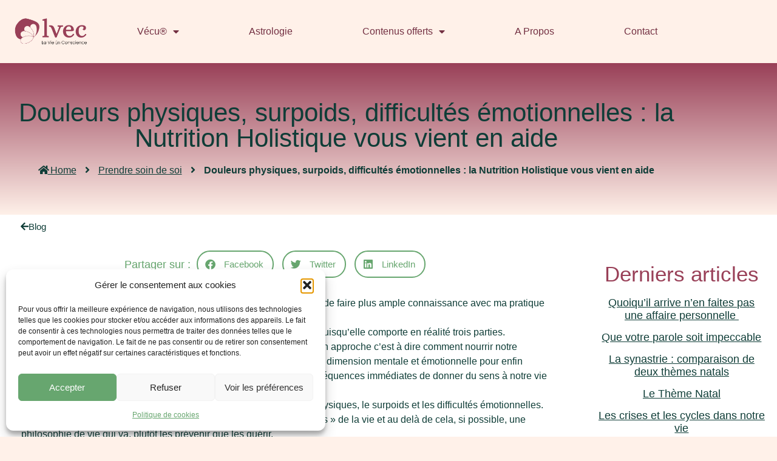

--- FILE ---
content_type: text/html; charset=UTF-8
request_url: https://lavieenconscience.com/douleurs-physiques-surpoids-difficultes-emotionnelles-nutrition-holistique-vient-aide/
body_size: 21043
content:
<!doctype html>
<html lang="fr-FR">
<head>
	<meta charset="UTF-8">
		<meta name="viewport" content="width=device-width, initial-scale=1">
	<link rel="profile" href="https://gmpg.org/xfn/11">
	<meta name='robots' content='index, follow, max-image-preview:large, max-snippet:-1, max-video-preview:-1' />

	<!-- This site is optimized with the Yoast SEO plugin v26.8 - https://yoast.com/product/yoast-seo-wordpress/ -->
	<title>Douleurs physiques, surpoids, difficultés émotionnelles : la Nutrition Holistique vous vient en aide - La Vie En Conscience</title>
	<meta name="description" content="comment nourrir notre dimension physique, notre dimension mentale et émotionnelle et s&#039;occuper d&#039;élargir notre conscience, pour donner du sens à notre vie et répondre à nos questions existentielles." />
	<link rel="canonical" href="https://lavieenconscience.com/douleurs-physiques-surpoids-difficultes-emotionnelles-nutrition-holistique-vient-aide/" />
	<meta property="og:locale" content="fr_FR" />
	<meta property="og:type" content="article" />
	<meta property="og:title" content="Douleurs physiques, surpoids, difficultés émotionnelles : la Nutrition Holistique vous vient en aide - La Vie En Conscience" />
	<meta property="og:description" content="comment nourrir notre dimension physique, notre dimension mentale et émotionnelle et s&#039;occuper d&#039;élargir notre conscience, pour donner du sens à notre vie et répondre à nos questions existentielles." />
	<meta property="og:url" content="https://lavieenconscience.com/douleurs-physiques-surpoids-difficultes-emotionnelles-nutrition-holistique-vient-aide/" />
	<meta property="og:site_name" content="La Vie En Conscience" />
	<meta property="article:published_time" content="2017-07-02T16:14:27+00:00" />
	<meta property="article:modified_time" content="2022-10-07T17:05:52+00:00" />
	<meta property="og:image" content="https://lavieenconscience.com/wp-content/uploads/2022/10/nutrition-holistique.jpeg" />
	<meta property="og:image:width" content="600" />
	<meta property="og:image:height" content="450" />
	<meta property="og:image:type" content="image/jpeg" />
	<meta name="author" content="AdminMC" />
	<meta name="twitter:card" content="summary_large_image" />
	<meta name="twitter:label1" content="Écrit par" />
	<meta name="twitter:data1" content="AdminMC" />
	<meta name="twitter:label2" content="Durée de lecture estimée" />
	<meta name="twitter:data2" content="1 minute" />
	<script type="application/ld+json" class="yoast-schema-graph">{"@context":"https://schema.org","@graph":[{"@type":"Article","@id":"https://lavieenconscience.com/douleurs-physiques-surpoids-difficultes-emotionnelles-nutrition-holistique-vient-aide/#article","isPartOf":{"@id":"https://lavieenconscience.com/douleurs-physiques-surpoids-difficultes-emotionnelles-nutrition-holistique-vient-aide/"},"author":{"name":"AdminMC","@id":"https://lavieenconscience.com/#/schema/person/69955d558f1bddc0022603f1c2fc0595"},"headline":"Douleurs physiques, surpoids, difficultés émotionnelles : la Nutrition Holistique vous vient en aide","datePublished":"2017-07-02T16:14:27+00:00","dateModified":"2022-10-07T17:05:52+00:00","mainEntityOfPage":{"@id":"https://lavieenconscience.com/douleurs-physiques-surpoids-difficultes-emotionnelles-nutrition-holistique-vient-aide/"},"wordCount":194,"commentCount":0,"publisher":{"@id":"https://lavieenconscience.com/#/schema/person/c0fec6656460ad6c044bebb2ca5044ef"},"image":{"@id":"https://lavieenconscience.com/douleurs-physiques-surpoids-difficultes-emotionnelles-nutrition-holistique-vient-aide/#primaryimage"},"thumbnailUrl":"https://lavieenconscience.com/wp-content/uploads/2022/10/nutrition-holistique.jpeg","keywords":["alimentation","croyances","mental","nutrition holistique","pensées"],"articleSection":["Prendre soin de soi"],"inLanguage":"fr-FR","potentialAction":[{"@type":"CommentAction","name":"Comment","target":["https://lavieenconscience.com/douleurs-physiques-surpoids-difficultes-emotionnelles-nutrition-holistique-vient-aide/#respond"]}]},{"@type":"WebPage","@id":"https://lavieenconscience.com/douleurs-physiques-surpoids-difficultes-emotionnelles-nutrition-holistique-vient-aide/","url":"https://lavieenconscience.com/douleurs-physiques-surpoids-difficultes-emotionnelles-nutrition-holistique-vient-aide/","name":"Douleurs physiques, surpoids, difficultés émotionnelles : la Nutrition Holistique vous vient en aide - La Vie En Conscience","isPartOf":{"@id":"https://lavieenconscience.com/#website"},"primaryImageOfPage":{"@id":"https://lavieenconscience.com/douleurs-physiques-surpoids-difficultes-emotionnelles-nutrition-holistique-vient-aide/#primaryimage"},"image":{"@id":"https://lavieenconscience.com/douleurs-physiques-surpoids-difficultes-emotionnelles-nutrition-holistique-vient-aide/#primaryimage"},"thumbnailUrl":"https://lavieenconscience.com/wp-content/uploads/2022/10/nutrition-holistique.jpeg","datePublished":"2017-07-02T16:14:27+00:00","dateModified":"2022-10-07T17:05:52+00:00","description":"comment nourrir notre dimension physique, notre dimension mentale et émotionnelle et s'occuper d'élargir notre conscience, pour donner du sens à notre vie et répondre à nos questions existentielles.","breadcrumb":{"@id":"https://lavieenconscience.com/douleurs-physiques-surpoids-difficultes-emotionnelles-nutrition-holistique-vient-aide/#breadcrumb"},"inLanguage":"fr-FR","potentialAction":[{"@type":"ReadAction","target":["https://lavieenconscience.com/douleurs-physiques-surpoids-difficultes-emotionnelles-nutrition-holistique-vient-aide/"]}]},{"@type":"ImageObject","inLanguage":"fr-FR","@id":"https://lavieenconscience.com/douleurs-physiques-surpoids-difficultes-emotionnelles-nutrition-holistique-vient-aide/#primaryimage","url":"https://lavieenconscience.com/wp-content/uploads/2022/10/nutrition-holistique.jpeg","contentUrl":"https://lavieenconscience.com/wp-content/uploads/2022/10/nutrition-holistique.jpeg","width":600,"height":450,"caption":"nutrition holistique"},{"@type":"BreadcrumbList","@id":"https://lavieenconscience.com/douleurs-physiques-surpoids-difficultes-emotionnelles-nutrition-holistique-vient-aide/#breadcrumb","itemListElement":[{"@type":"ListItem","position":1,"name":"Accueil","item":"https://lavieenconscience.com/"},{"@type":"ListItem","position":2,"name":"Douleurs physiques, surpoids, difficultés émotionnelles : la Nutrition Holistique vous vient en aide"}]},{"@type":"WebSite","@id":"https://lavieenconscience.com/#website","url":"https://lavieenconscience.com/","name":"La Vie En Conscience","description":"Un chemin d&#039;ouverture et d&#039;évolution","publisher":{"@id":"https://lavieenconscience.com/#/schema/person/c0fec6656460ad6c044bebb2ca5044ef"},"potentialAction":[{"@type":"SearchAction","target":{"@type":"EntryPoint","urlTemplate":"https://lavieenconscience.com/?s={search_term_string}"},"query-input":{"@type":"PropertyValueSpecification","valueRequired":true,"valueName":"search_term_string"}}],"inLanguage":"fr-FR"},{"@type":["Person","Organization"],"@id":"https://lavieenconscience.com/#/schema/person/c0fec6656460ad6c044bebb2ca5044ef","name":"Marie-Christine BLANC","image":{"@type":"ImageObject","inLanguage":"fr-FR","@id":"https://lavieenconscience.com/#/schema/person/image/","url":"https://lavieenconscience.com/wp-content/uploads/2022/09/la-vie-en-conscience-logo.png","contentUrl":"https://lavieenconscience.com/wp-content/uploads/2022/09/la-vie-en-conscience-logo.png","width":1000,"height":500,"caption":"Marie-Christine BLANC"},"logo":{"@id":"https://lavieenconscience.com/#/schema/person/image/"}},{"@type":"Person","@id":"https://lavieenconscience.com/#/schema/person/69955d558f1bddc0022603f1c2fc0595","name":"AdminMC","image":{"@type":"ImageObject","inLanguage":"fr-FR","@id":"https://lavieenconscience.com/#/schema/person/image/","url":"https://secure.gravatar.com/avatar/3ba2e2be2432c399f0486dddefa73c5fd3669609b38b60825bf9c427134a9e18?s=96&d=mm&r=g","contentUrl":"https://secure.gravatar.com/avatar/3ba2e2be2432c399f0486dddefa73c5fd3669609b38b60825bf9c427134a9e18?s=96&d=mm&r=g","caption":"AdminMC"},"url":"https://lavieenconscience.com/author/adminmc/"}]}</script>
	<!-- / Yoast SEO plugin. -->


<link rel='preconnect' href='//www.google-analytics.com' />
<link rel="alternate" type="application/rss+xml" title="La Vie En Conscience &raquo; Flux" href="https://lavieenconscience.com/feed/" />
<link rel="alternate" type="application/rss+xml" title="La Vie En Conscience &raquo; Flux des commentaires" href="https://lavieenconscience.com/comments/feed/" />
<link rel="alternate" type="application/rss+xml" title="La Vie En Conscience &raquo; Douleurs physiques, surpoids, difficultés émotionnelles : la Nutrition Holistique vous vient en aide Flux des commentaires" href="https://lavieenconscience.com/douleurs-physiques-surpoids-difficultes-emotionnelles-nutrition-holistique-vient-aide/feed/" />
<link rel="alternate" title="oEmbed (JSON)" type="application/json+oembed" href="https://lavieenconscience.com/wp-json/oembed/1.0/embed?url=https%3A%2F%2Flavieenconscience.com%2Fdouleurs-physiques-surpoids-difficultes-emotionnelles-nutrition-holistique-vient-aide%2F" />
<link rel="alternate" title="oEmbed (XML)" type="text/xml+oembed" href="https://lavieenconscience.com/wp-json/oembed/1.0/embed?url=https%3A%2F%2Flavieenconscience.com%2Fdouleurs-physiques-surpoids-difficultes-emotionnelles-nutrition-holistique-vient-aide%2F&#038;format=xml" />
<style id='wp-img-auto-sizes-contain-inline-css'>
img:is([sizes=auto i],[sizes^="auto," i]){contain-intrinsic-size:3000px 1500px}
/*# sourceURL=wp-img-auto-sizes-contain-inline-css */
</style>
<style id='wp-emoji-styles-inline-css'>

	img.wp-smiley, img.emoji {
		display: inline !important;
		border: none !important;
		box-shadow: none !important;
		height: 1em !important;
		width: 1em !important;
		margin: 0 0.07em !important;
		vertical-align: -0.1em !important;
		background: none !important;
		padding: 0 !important;
	}
/*# sourceURL=wp-emoji-styles-inline-css */
</style>
<link rel='stylesheet' id='wp-block-library-css' href='https://lavieenconscience.com/wp-includes/css/dist/block-library/style.min.css?ver=2a35bf' media='all' />
<style id='classic-theme-styles-inline-css'>
/*! This file is auto-generated */
.wp-block-button__link{color:#fff;background-color:#32373c;border-radius:9999px;box-shadow:none;text-decoration:none;padding:calc(.667em + 2px) calc(1.333em + 2px);font-size:1.125em}.wp-block-file__button{background:#32373c;color:#fff;text-decoration:none}
/*# sourceURL=/wp-includes/css/classic-themes.min.css */
</style>
<style id='global-styles-inline-css'>
:root{--wp--preset--aspect-ratio--square: 1;--wp--preset--aspect-ratio--4-3: 4/3;--wp--preset--aspect-ratio--3-4: 3/4;--wp--preset--aspect-ratio--3-2: 3/2;--wp--preset--aspect-ratio--2-3: 2/3;--wp--preset--aspect-ratio--16-9: 16/9;--wp--preset--aspect-ratio--9-16: 9/16;--wp--preset--color--black: #000000;--wp--preset--color--cyan-bluish-gray: #abb8c3;--wp--preset--color--white: #ffffff;--wp--preset--color--pale-pink: #f78da7;--wp--preset--color--vivid-red: #cf2e2e;--wp--preset--color--luminous-vivid-orange: #ff6900;--wp--preset--color--luminous-vivid-amber: #fcb900;--wp--preset--color--light-green-cyan: #7bdcb5;--wp--preset--color--vivid-green-cyan: #00d084;--wp--preset--color--pale-cyan-blue: #8ed1fc;--wp--preset--color--vivid-cyan-blue: #0693e3;--wp--preset--color--vivid-purple: #9b51e0;--wp--preset--gradient--vivid-cyan-blue-to-vivid-purple: linear-gradient(135deg,rgb(6,147,227) 0%,rgb(155,81,224) 100%);--wp--preset--gradient--light-green-cyan-to-vivid-green-cyan: linear-gradient(135deg,rgb(122,220,180) 0%,rgb(0,208,130) 100%);--wp--preset--gradient--luminous-vivid-amber-to-luminous-vivid-orange: linear-gradient(135deg,rgb(252,185,0) 0%,rgb(255,105,0) 100%);--wp--preset--gradient--luminous-vivid-orange-to-vivid-red: linear-gradient(135deg,rgb(255,105,0) 0%,rgb(207,46,46) 100%);--wp--preset--gradient--very-light-gray-to-cyan-bluish-gray: linear-gradient(135deg,rgb(238,238,238) 0%,rgb(169,184,195) 100%);--wp--preset--gradient--cool-to-warm-spectrum: linear-gradient(135deg,rgb(74,234,220) 0%,rgb(151,120,209) 20%,rgb(207,42,186) 40%,rgb(238,44,130) 60%,rgb(251,105,98) 80%,rgb(254,248,76) 100%);--wp--preset--gradient--blush-light-purple: linear-gradient(135deg,rgb(255,206,236) 0%,rgb(152,150,240) 100%);--wp--preset--gradient--blush-bordeaux: linear-gradient(135deg,rgb(254,205,165) 0%,rgb(254,45,45) 50%,rgb(107,0,62) 100%);--wp--preset--gradient--luminous-dusk: linear-gradient(135deg,rgb(255,203,112) 0%,rgb(199,81,192) 50%,rgb(65,88,208) 100%);--wp--preset--gradient--pale-ocean: linear-gradient(135deg,rgb(255,245,203) 0%,rgb(182,227,212) 50%,rgb(51,167,181) 100%);--wp--preset--gradient--electric-grass: linear-gradient(135deg,rgb(202,248,128) 0%,rgb(113,206,126) 100%);--wp--preset--gradient--midnight: linear-gradient(135deg,rgb(2,3,129) 0%,rgb(40,116,252) 100%);--wp--preset--font-size--small: 13px;--wp--preset--font-size--medium: 20px;--wp--preset--font-size--large: 36px;--wp--preset--font-size--x-large: 42px;--wp--preset--spacing--20: 0.44rem;--wp--preset--spacing--30: 0.67rem;--wp--preset--spacing--40: 1rem;--wp--preset--spacing--50: 1.5rem;--wp--preset--spacing--60: 2.25rem;--wp--preset--spacing--70: 3.38rem;--wp--preset--spacing--80: 5.06rem;--wp--preset--shadow--natural: 6px 6px 9px rgba(0, 0, 0, 0.2);--wp--preset--shadow--deep: 12px 12px 50px rgba(0, 0, 0, 0.4);--wp--preset--shadow--sharp: 6px 6px 0px rgba(0, 0, 0, 0.2);--wp--preset--shadow--outlined: 6px 6px 0px -3px rgb(255, 255, 255), 6px 6px rgb(0, 0, 0);--wp--preset--shadow--crisp: 6px 6px 0px rgb(0, 0, 0);}:where(.is-layout-flex){gap: 0.5em;}:where(.is-layout-grid){gap: 0.5em;}body .is-layout-flex{display: flex;}.is-layout-flex{flex-wrap: wrap;align-items: center;}.is-layout-flex > :is(*, div){margin: 0;}body .is-layout-grid{display: grid;}.is-layout-grid > :is(*, div){margin: 0;}:where(.wp-block-columns.is-layout-flex){gap: 2em;}:where(.wp-block-columns.is-layout-grid){gap: 2em;}:where(.wp-block-post-template.is-layout-flex){gap: 1.25em;}:where(.wp-block-post-template.is-layout-grid){gap: 1.25em;}.has-black-color{color: var(--wp--preset--color--black) !important;}.has-cyan-bluish-gray-color{color: var(--wp--preset--color--cyan-bluish-gray) !important;}.has-white-color{color: var(--wp--preset--color--white) !important;}.has-pale-pink-color{color: var(--wp--preset--color--pale-pink) !important;}.has-vivid-red-color{color: var(--wp--preset--color--vivid-red) !important;}.has-luminous-vivid-orange-color{color: var(--wp--preset--color--luminous-vivid-orange) !important;}.has-luminous-vivid-amber-color{color: var(--wp--preset--color--luminous-vivid-amber) !important;}.has-light-green-cyan-color{color: var(--wp--preset--color--light-green-cyan) !important;}.has-vivid-green-cyan-color{color: var(--wp--preset--color--vivid-green-cyan) !important;}.has-pale-cyan-blue-color{color: var(--wp--preset--color--pale-cyan-blue) !important;}.has-vivid-cyan-blue-color{color: var(--wp--preset--color--vivid-cyan-blue) !important;}.has-vivid-purple-color{color: var(--wp--preset--color--vivid-purple) !important;}.has-black-background-color{background-color: var(--wp--preset--color--black) !important;}.has-cyan-bluish-gray-background-color{background-color: var(--wp--preset--color--cyan-bluish-gray) !important;}.has-white-background-color{background-color: var(--wp--preset--color--white) !important;}.has-pale-pink-background-color{background-color: var(--wp--preset--color--pale-pink) !important;}.has-vivid-red-background-color{background-color: var(--wp--preset--color--vivid-red) !important;}.has-luminous-vivid-orange-background-color{background-color: var(--wp--preset--color--luminous-vivid-orange) !important;}.has-luminous-vivid-amber-background-color{background-color: var(--wp--preset--color--luminous-vivid-amber) !important;}.has-light-green-cyan-background-color{background-color: var(--wp--preset--color--light-green-cyan) !important;}.has-vivid-green-cyan-background-color{background-color: var(--wp--preset--color--vivid-green-cyan) !important;}.has-pale-cyan-blue-background-color{background-color: var(--wp--preset--color--pale-cyan-blue) !important;}.has-vivid-cyan-blue-background-color{background-color: var(--wp--preset--color--vivid-cyan-blue) !important;}.has-vivid-purple-background-color{background-color: var(--wp--preset--color--vivid-purple) !important;}.has-black-border-color{border-color: var(--wp--preset--color--black) !important;}.has-cyan-bluish-gray-border-color{border-color: var(--wp--preset--color--cyan-bluish-gray) !important;}.has-white-border-color{border-color: var(--wp--preset--color--white) !important;}.has-pale-pink-border-color{border-color: var(--wp--preset--color--pale-pink) !important;}.has-vivid-red-border-color{border-color: var(--wp--preset--color--vivid-red) !important;}.has-luminous-vivid-orange-border-color{border-color: var(--wp--preset--color--luminous-vivid-orange) !important;}.has-luminous-vivid-amber-border-color{border-color: var(--wp--preset--color--luminous-vivid-amber) !important;}.has-light-green-cyan-border-color{border-color: var(--wp--preset--color--light-green-cyan) !important;}.has-vivid-green-cyan-border-color{border-color: var(--wp--preset--color--vivid-green-cyan) !important;}.has-pale-cyan-blue-border-color{border-color: var(--wp--preset--color--pale-cyan-blue) !important;}.has-vivid-cyan-blue-border-color{border-color: var(--wp--preset--color--vivid-cyan-blue) !important;}.has-vivid-purple-border-color{border-color: var(--wp--preset--color--vivid-purple) !important;}.has-vivid-cyan-blue-to-vivid-purple-gradient-background{background: var(--wp--preset--gradient--vivid-cyan-blue-to-vivid-purple) !important;}.has-light-green-cyan-to-vivid-green-cyan-gradient-background{background: var(--wp--preset--gradient--light-green-cyan-to-vivid-green-cyan) !important;}.has-luminous-vivid-amber-to-luminous-vivid-orange-gradient-background{background: var(--wp--preset--gradient--luminous-vivid-amber-to-luminous-vivid-orange) !important;}.has-luminous-vivid-orange-to-vivid-red-gradient-background{background: var(--wp--preset--gradient--luminous-vivid-orange-to-vivid-red) !important;}.has-very-light-gray-to-cyan-bluish-gray-gradient-background{background: var(--wp--preset--gradient--very-light-gray-to-cyan-bluish-gray) !important;}.has-cool-to-warm-spectrum-gradient-background{background: var(--wp--preset--gradient--cool-to-warm-spectrum) !important;}.has-blush-light-purple-gradient-background{background: var(--wp--preset--gradient--blush-light-purple) !important;}.has-blush-bordeaux-gradient-background{background: var(--wp--preset--gradient--blush-bordeaux) !important;}.has-luminous-dusk-gradient-background{background: var(--wp--preset--gradient--luminous-dusk) !important;}.has-pale-ocean-gradient-background{background: var(--wp--preset--gradient--pale-ocean) !important;}.has-electric-grass-gradient-background{background: var(--wp--preset--gradient--electric-grass) !important;}.has-midnight-gradient-background{background: var(--wp--preset--gradient--midnight) !important;}.has-small-font-size{font-size: var(--wp--preset--font-size--small) !important;}.has-medium-font-size{font-size: var(--wp--preset--font-size--medium) !important;}.has-large-font-size{font-size: var(--wp--preset--font-size--large) !important;}.has-x-large-font-size{font-size: var(--wp--preset--font-size--x-large) !important;}
:where(.wp-block-post-template.is-layout-flex){gap: 1.25em;}:where(.wp-block-post-template.is-layout-grid){gap: 1.25em;}
:where(.wp-block-term-template.is-layout-flex){gap: 1.25em;}:where(.wp-block-term-template.is-layout-grid){gap: 1.25em;}
:where(.wp-block-columns.is-layout-flex){gap: 2em;}:where(.wp-block-columns.is-layout-grid){gap: 2em;}
:root :where(.wp-block-pullquote){font-size: 1.5em;line-height: 1.6;}
/*# sourceURL=global-styles-inline-css */
</style>
<link rel='stylesheet' id='cmplz-general-css' href='https://lavieenconscience.com/wp-content/plugins/complianz-gdpr/assets/css/cookieblocker.min.css?ver=1766006819' media='all' />
<link rel='stylesheet' id='eeb-css-frontend-css' href='https://lavieenconscience.com/wp-content/plugins/email-encoder-bundle/assets/css/style.css?ver=54d4eedc552c499c4a8d6b89c23d3df1' media='all' />
<link rel='stylesheet' id='dashicons-css' href='https://lavieenconscience.com/wp-includes/css/dashicons.min.css?ver=2a35bf' media='all' />
<link rel='stylesheet' id='hello-elementor-css' href='https://lavieenconscience.com/wp-content/themes/hello-elementor/style.min.css?ver=2.6.1' media='all' />
<link rel='stylesheet' id='hello-elementor-theme-style-css' href='https://lavieenconscience.com/wp-content/themes/hello-elementor/theme.min.css?ver=2.6.1' media='all' />
<link rel='stylesheet' id='elementor-frontend-css' href='https://lavieenconscience.com/wp-content/plugins/elementor/assets/css/frontend.min.css?ver=3.34.3' media='all' />
<link rel='stylesheet' id='widget-image-css' href='https://lavieenconscience.com/wp-content/plugins/elementor/assets/css/widget-image.min.css?ver=3.34.3' media='all' />
<link rel='stylesheet' id='widget-nav-menu-css' href='https://lavieenconscience.com/wp-content/plugins/elementor-pro/assets/css/widget-nav-menu.min.css?ver=3.34.2' media='all' />
<link rel='stylesheet' id='widget-heading-css' href='https://lavieenconscience.com/wp-content/plugins/elementor/assets/css/widget-heading.min.css?ver=3.34.3' media='all' />
<link rel='stylesheet' id='widget-pp-breadcrumbs-css' href='https://lavieenconscience.com/wp-content/plugins/powerpack-elements/assets/css/min/widget-breadcrumbs.min.css?ver=2.12.15' media='all' />
<link rel='stylesheet' id='widget-share-buttons-css' href='https://lavieenconscience.com/wp-content/plugins/elementor-pro/assets/css/widget-share-buttons.min.css?ver=3.34.2' media='all' />
<link rel='stylesheet' id='e-apple-webkit-css' href='https://lavieenconscience.com/wp-content/plugins/elementor/assets/css/conditionals/apple-webkit.min.css?ver=3.34.3' media='all' />
<link rel='stylesheet' id='elementor-icons-shared-0-css' href='https://lavieenconscience.com/wp-content/plugins/elementor/assets/lib/font-awesome/css/fontawesome.min.css?ver=5.15.3' media='all' />
<link rel='stylesheet' id='elementor-icons-fa-solid-css' href='https://lavieenconscience.com/wp-content/plugins/elementor/assets/lib/font-awesome/css/solid.min.css?ver=5.15.3' media='all' />
<link rel='stylesheet' id='elementor-icons-fa-brands-css' href='https://lavieenconscience.com/wp-content/plugins/elementor/assets/lib/font-awesome/css/brands.min.css?ver=5.15.3' media='all' />
<link rel='stylesheet' id='widget-post-navigation-css' href='https://lavieenconscience.com/wp-content/plugins/elementor-pro/assets/css/widget-post-navigation.min.css?ver=3.34.2' media='all' />
<link rel='stylesheet' id='widget-posts-css' href='https://lavieenconscience.com/wp-content/plugins/elementor-pro/assets/css/widget-posts.min.css?ver=3.34.2' media='all' />
<link rel='stylesheet' id='widget-pp-categories-css' href='https://lavieenconscience.com/wp-content/plugins/powerpack-elements/assets/css/min/widget-categories.min.css?ver=2.12.15' media='all' />
<link rel='stylesheet' id='widget-call-to-action-css' href='https://lavieenconscience.com/wp-content/plugins/elementor-pro/assets/css/widget-call-to-action.min.css?ver=3.34.2' media='all' />
<link rel='stylesheet' id='e-transitions-css' href='https://lavieenconscience.com/wp-content/plugins/elementor-pro/assets/css/conditionals/transitions.min.css?ver=3.34.2' media='all' />
<link rel='stylesheet' id='e-popup-css' href='https://lavieenconscience.com/wp-content/plugins/elementor-pro/assets/css/conditionals/popup.min.css?ver=3.34.2' media='all' />
<link rel='stylesheet' id='e-animation-fadeInRight-css' href='https://lavieenconscience.com/wp-content/plugins/elementor/assets/lib/animations/styles/fadeInRight.min.css?ver=3.34.3' media='all' />
<link rel='stylesheet' id='elementor-icons-css' href='https://lavieenconscience.com/wp-content/plugins/elementor/assets/lib/eicons/css/elementor-icons.min.css?ver=5.46.0' media='all' />
<link rel='stylesheet' id='elementor-post-1601-css' href='https://lavieenconscience.com/wp-content/uploads/elementor/css/post-1601.css?ver=1769462682' media='all' />
<link rel='stylesheet' id='font-awesome-5-all-css' href='https://lavieenconscience.com/wp-content/plugins/elementor/assets/lib/font-awesome/css/all.min.css?ver=3.34.3' media='all' />
<link rel='stylesheet' id='font-awesome-4-shim-css' href='https://lavieenconscience.com/wp-content/plugins/elementor/assets/lib/font-awesome/css/v4-shims.min.css?ver=3.34.3' media='all' />
<link rel='stylesheet' id='pp-extensions-css' href='https://lavieenconscience.com/wp-content/plugins/powerpack-elements/assets/css/min/extensions.min.css?ver=2.12.15' media='all' />
<link rel='stylesheet' id='pp-tooltip-css' href='https://lavieenconscience.com/wp-content/plugins/powerpack-elements/assets/css/min/tooltip.min.css?ver=2.12.15' media='all' />
<link rel='stylesheet' id='elementor-post-2409-css' href='https://lavieenconscience.com/wp-content/uploads/elementor/css/post-2409.css?ver=1769462682' media='all' />
<link rel='stylesheet' id='elementor-post-2706-css' href='https://lavieenconscience.com/wp-content/uploads/elementor/css/post-2706.css?ver=1769462682' media='all' />
<link rel='stylesheet' id='elementor-post-3575-css' href='https://lavieenconscience.com/wp-content/uploads/elementor/css/post-3575.css?ver=1769462682' media='all' />
<link rel='stylesheet' id='elementor-post-6264-css' href='https://lavieenconscience.com/wp-content/uploads/elementor/css/post-6264.css?ver=1769462682' media='all' />
<link rel='stylesheet' id='elementor-post-3441-css' href='https://lavieenconscience.com/wp-content/uploads/elementor/css/post-3441.css?ver=1769462682' media='all' />
<link rel='stylesheet' id='elementor-gf-local-alice-css' href='//lavieenconscience.com/wp-content/uploads/omgf/elementor-gf-local-alice/elementor-gf-local-alice.css?ver=1665563222' media='all' />
<link rel='stylesheet' id='elementor-gf-local-poppins-css' href='//lavieenconscience.com/wp-content/uploads/omgf/elementor-gf-local-poppins/elementor-gf-local-poppins.css?ver=1665563222' media='all' />
<script id="jquery-core-js-extra">
var pp = {"ajax_url":"https://lavieenconscience.com/wp-admin/admin-ajax.php"};
//# sourceURL=jquery-core-js-extra
</script>
<script src="https://lavieenconscience.com/wp-includes/js/jquery/jquery.min.js?ver=3.7.1" id="jquery-core-js"></script>
<script src="https://lavieenconscience.com/wp-includes/js/jquery/jquery-migrate.min.js?ver=3.4.1" id="jquery-migrate-js"></script>
<script src="https://lavieenconscience.com/wp-content/plugins/email-encoder-bundle/assets/js/custom.js?ver=2c542c9989f589cd5318f5cef6a9ecd7" id="eeb-js-frontend-js"></script>
<script src="https://lavieenconscience.com/wp-content/plugins/elementor-pro/assets/js/page-transitions.min.js?ver=3.34.2" id="page-transitions-js"></script>
<script src="https://lavieenconscience.com/wp-content/plugins/elementor/assets/lib/font-awesome/js/v4-shims.min.js?ver=3.34.3" id="font-awesome-4-shim-js"></script>
<link rel="https://api.w.org/" href="https://lavieenconscience.com/wp-json/" /><link rel="alternate" title="JSON" type="application/json" href="https://lavieenconscience.com/wp-json/wp/v2/posts/1209" /><link rel="EditURI" type="application/rsd+xml" title="RSD" href="https://lavieenconscience.com/xmlrpc.php?rsd" />

<link rel='shortlink' href='https://lavieenconscience.com/?p=1209' />
			<style>.cmplz-hidden {
					display: none !important;
				}</style><link rel="apple-touch-icon" sizes="180x180" href="/wp-content/uploads/fbrfg/apple-touch-icon.png">
<link rel="icon" type="image/png" sizes="32x32" href="/wp-content/uploads/fbrfg/favicon-32x32.png">
<link rel="icon" type="image/png" sizes="16x16" href="/wp-content/uploads/fbrfg/favicon-16x16.png">
<link rel="manifest" href="/wp-content/uploads/fbrfg/site.webmanifest">
<link rel="shortcut icon" href="/wp-content/uploads/fbrfg/favicon.ico">
<meta name="msapplication-TileColor" content="#da532c">
<meta name="msapplication-config" content="/wp-content/uploads/fbrfg/browserconfig.xml">
<meta name="theme-color" content="#ffffff"><meta name="generator" content="Elementor 3.34.3; features: additional_custom_breakpoints; settings: css_print_method-external, google_font-enabled, font_display-auto">
			<style>
				.e-con.e-parent:nth-of-type(n+4):not(.e-lazyloaded):not(.e-no-lazyload),
				.e-con.e-parent:nth-of-type(n+4):not(.e-lazyloaded):not(.e-no-lazyload) * {
					background-image: none !important;
				}
				@media screen and (max-height: 1024px) {
					.e-con.e-parent:nth-of-type(n+3):not(.e-lazyloaded):not(.e-no-lazyload),
					.e-con.e-parent:nth-of-type(n+3):not(.e-lazyloaded):not(.e-no-lazyload) * {
						background-image: none !important;
					}
				}
				@media screen and (max-height: 640px) {
					.e-con.e-parent:nth-of-type(n+2):not(.e-lazyloaded):not(.e-no-lazyload),
					.e-con.e-parent:nth-of-type(n+2):not(.e-lazyloaded):not(.e-no-lazyload) * {
						background-image: none !important;
					}
				}
			</style>
			<link rel="icon" href="https://lavieenconscience.com/wp-content/uploads/2022/09/cropped-favicon-32x32.png" sizes="32x32" />
<link rel="icon" href="https://lavieenconscience.com/wp-content/uploads/2022/09/cropped-favicon-192x192.png" sizes="192x192" />
<link rel="apple-touch-icon" href="https://lavieenconscience.com/wp-content/uploads/2022/09/cropped-favicon-180x180.png" />
<meta name="msapplication-TileImage" content="https://lavieenconscience.com/wp-content/uploads/2022/09/cropped-favicon-270x270.png" />
		<style id="wp-custom-css">
			/*Enlever titre des blocs catégories et étiquettes colonnes latérales blog */
div.elementor-widget-container h5 {
	display: none;
}

/*Enlever texte friendly captcha */
.frc-banner {
	display: none;
}		</style>
		</head>
<body data-cmplz=1 class="wp-singular post-template-default single single-post postid-1209 single-format-standard wp-custom-logo wp-theme-hello-elementor elementor-default elementor-kit-1601 elementor-page-3575">

		<e-page-transition preloader-type="animation" preloader-animation-type="overlap" class="e-page-transition--entering" exclude="^https\:\/\/lavieenconscience\.com\/wp\-admin\/">
					</e-page-transition>
		
<a class="skip-link screen-reader-text" href="#content">
	Aller au contenu</a>

		<header data-elementor-type="header" data-elementor-id="2409" class="elementor elementor-2409 elementor-location-header" data-elementor-post-type="elementor_library">
					<section class="elementor-section elementor-top-section elementor-element elementor-element-6e74679 elementor-section-full_width elementor-section-height-default elementor-section-height-default" data-id="6e74679" data-element_type="section" data-settings="{&quot;background_background&quot;:&quot;classic&quot;}">
						<div class="elementor-container elementor-column-gap-default">
					<div class="elementor-column elementor-col-100 elementor-top-column elementor-element elementor-element-9944827" data-id="9944827" data-element_type="column">
			<div class="elementor-widget-wrap elementor-element-populated">
						<section class="elementor-section elementor-inner-section elementor-element elementor-element-fc5a4b8 elementor-section-boxed elementor-section-height-default elementor-section-height-default" data-id="fc5a4b8" data-element_type="section">
						<div class="elementor-container elementor-column-gap-default">
					<div class="elementor-column elementor-col-50 elementor-inner-column elementor-element elementor-element-27037c5" data-id="27037c5" data-element_type="column">
			<div class="elementor-widget-wrap elementor-element-populated">
						<div class="elementor-element elementor-element-152a38c elementor-widget elementor-widget-theme-site-logo elementor-widget-image" data-id="152a38c" data-element_type="widget" data-widget_type="theme-site-logo.default">
				<div class="elementor-widget-container">
											<a href="https://lavieenconscience.com">
			<img fetchpriority="high" width="1000" height="500" src="https://lavieenconscience.com/wp-content/uploads/2022/09/la-vie-en-conscience-logo.png" class="attachment-full size-full wp-image-3660" alt="la vie en conscience logo" srcset="https://lavieenconscience.com/wp-content/uploads/2022/09/la-vie-en-conscience-logo.png 1000w, https://lavieenconscience.com/wp-content/uploads/2022/09/la-vie-en-conscience-logo-300x150.png 300w, https://lavieenconscience.com/wp-content/uploads/2022/09/la-vie-en-conscience-logo-768x384.png 768w" sizes="(max-width: 1000px) 100vw, 1000px" />				</a>
											</div>
				</div>
					</div>
		</div>
				<div class="elementor-column elementor-col-50 elementor-inner-column elementor-element elementor-element-185061e" data-id="185061e" data-element_type="column">
			<div class="elementor-widget-wrap elementor-element-populated">
						<div class="elementor-element elementor-element-3046df5 elementor-nav-menu__align-justify elementor-nav-menu--dropdown-tablet elementor-nav-menu__text-align-aside elementor-nav-menu--toggle elementor-nav-menu--burger elementor-widget elementor-widget-nav-menu" data-id="3046df5" data-element_type="widget" data-settings="{&quot;layout&quot;:&quot;horizontal&quot;,&quot;submenu_icon&quot;:{&quot;value&quot;:&quot;&lt;i class=\&quot;fas fa-caret-down\&quot; aria-hidden=\&quot;true\&quot;&gt;&lt;\/i&gt;&quot;,&quot;library&quot;:&quot;fa-solid&quot;},&quot;toggle&quot;:&quot;burger&quot;}" data-widget_type="nav-menu.default">
				<div class="elementor-widget-container">
								<nav aria-label="Menu" class="elementor-nav-menu--main elementor-nav-menu__container elementor-nav-menu--layout-horizontal e--pointer-underline e--animation-fade">
				<ul id="menu-1-3046df5" class="elementor-nav-menu"><li class="menu-item menu-item-type-custom menu-item-object-custom menu-item-has-children menu-item-6525"><a href="https://lavieenconscience.com/accompagnement-holistique/" class="elementor-item">Vécu®</a>
<ul class="sub-menu elementor-nav-menu--dropdown">
	<li class="menu-item menu-item-type-post_type menu-item-object-page menu-item-2462"><a href="https://lavieenconscience.com/accompagnement-holistique/" class="elementor-sub-item">Vécu®, accompagnement holistique</a></li>
</ul>
</li>
<li class="menu-item menu-item-type-post_type menu-item-object-page menu-item-2463"><a href="https://lavieenconscience.com/astrologie-humaniste/" class="elementor-item">Astrologie</a></li>
<li class="menu-item menu-item-type-custom menu-item-object-custom menu-item-home menu-item-has-children menu-item-2464"><a href="https://lavieenconscience.com/#contenus-offerts" class="elementor-item elementor-item-anchor">Contenus offerts</a>
<ul class="sub-menu elementor-nav-menu--dropdown">
	<li class="menu-item menu-item-type-post_type menu-item-object-page menu-item-4637"><a href="https://lavieenconscience.com/blog/" class="elementor-sub-item">Blog</a></li>
	<li class="menu-item menu-item-type-post_type menu-item-object-page menu-item-4636"><a href="https://lavieenconscience.com/bibliotheque/" class="elementor-sub-item">Bibliothèque</a></li>
	<li class="menu-item menu-item-type-custom menu-item-object-custom menu-item-4638"><a target="_blank" href="https://www.youtube.com/channel/UC3JyGPw7KsJKcybyqjESqSQ" class="elementor-sub-item">Vidéos</a></li>
</ul>
</li>
<li class="menu-item menu-item-type-post_type menu-item-object-page menu-item-325"><a href="https://lavieenconscience.com/marie-christine-blanc-qui-suis-je/" class="elementor-item">A Propos</a></li>
<li class="menu-item menu-item-type-post_type menu-item-object-page menu-item-497"><a href="https://lavieenconscience.com/contacter-marie-christine-blanc/" class="elementor-item">Contact</a></li>
</ul>			</nav>
					<div class="elementor-menu-toggle" role="button" tabindex="0" aria-label="Permuter le menu" aria-expanded="false">
			<i aria-hidden="true" role="presentation" class="elementor-menu-toggle__icon--open eicon-menu-bar"></i><i aria-hidden="true" role="presentation" class="elementor-menu-toggle__icon--close eicon-close"></i>		</div>
					<nav class="elementor-nav-menu--dropdown elementor-nav-menu__container" aria-hidden="true">
				<ul id="menu-2-3046df5" class="elementor-nav-menu"><li class="menu-item menu-item-type-custom menu-item-object-custom menu-item-has-children menu-item-6525"><a href="https://lavieenconscience.com/accompagnement-holistique/" class="elementor-item" tabindex="-1">Vécu®</a>
<ul class="sub-menu elementor-nav-menu--dropdown">
	<li class="menu-item menu-item-type-post_type menu-item-object-page menu-item-2462"><a href="https://lavieenconscience.com/accompagnement-holistique/" class="elementor-sub-item" tabindex="-1">Vécu®, accompagnement holistique</a></li>
</ul>
</li>
<li class="menu-item menu-item-type-post_type menu-item-object-page menu-item-2463"><a href="https://lavieenconscience.com/astrologie-humaniste/" class="elementor-item" tabindex="-1">Astrologie</a></li>
<li class="menu-item menu-item-type-custom menu-item-object-custom menu-item-home menu-item-has-children menu-item-2464"><a href="https://lavieenconscience.com/#contenus-offerts" class="elementor-item elementor-item-anchor" tabindex="-1">Contenus offerts</a>
<ul class="sub-menu elementor-nav-menu--dropdown">
	<li class="menu-item menu-item-type-post_type menu-item-object-page menu-item-4637"><a href="https://lavieenconscience.com/blog/" class="elementor-sub-item" tabindex="-1">Blog</a></li>
	<li class="menu-item menu-item-type-post_type menu-item-object-page menu-item-4636"><a href="https://lavieenconscience.com/bibliotheque/" class="elementor-sub-item" tabindex="-1">Bibliothèque</a></li>
	<li class="menu-item menu-item-type-custom menu-item-object-custom menu-item-4638"><a target="_blank" href="https://www.youtube.com/channel/UC3JyGPw7KsJKcybyqjESqSQ" class="elementor-sub-item" tabindex="-1">Vidéos</a></li>
</ul>
</li>
<li class="menu-item menu-item-type-post_type menu-item-object-page menu-item-325"><a href="https://lavieenconscience.com/marie-christine-blanc-qui-suis-je/" class="elementor-item" tabindex="-1">A Propos</a></li>
<li class="menu-item menu-item-type-post_type menu-item-object-page menu-item-497"><a href="https://lavieenconscience.com/contacter-marie-christine-blanc/" class="elementor-item" tabindex="-1">Contact</a></li>
</ul>			</nav>
						</div>
				</div>
					</div>
		</div>
					</div>
		</section>
					</div>
		</div>
					</div>
		</section>
				</header>
				<div data-elementor-type="single-page" data-elementor-id="3575" class="elementor elementor-3575 elementor-location-single post-1209 post type-post status-publish format-standard has-post-thumbnail hentry category-prendre-soin-de-soi tag-alimentation tag-croyances tag-mental tag-nutrition-holistique tag-pensees" data-elementor-post-type="elementor_library">
					<section class="elementor-section elementor-top-section elementor-element elementor-element-a392542 elementor-section-height-min-height elementor-section-boxed elementor-section-height-default elementor-section-items-middle" data-id="a392542" data-element_type="section" data-settings="{&quot;background_background&quot;:&quot;gradient&quot;}">
						<div class="elementor-container elementor-column-gap-default">
					<div class="elementor-column elementor-col-100 elementor-top-column elementor-element elementor-element-44dd005" data-id="44dd005" data-element_type="column">
			<div class="elementor-widget-wrap elementor-element-populated">
						<div class="elementor-element elementor-element-cc7191c elementor-widget elementor-widget-theme-post-title elementor-page-title elementor-widget-heading" data-id="cc7191c" data-element_type="widget" data-widget_type="theme-post-title.default">
				<div class="elementor-widget-container">
					<h1 class="elementor-heading-title elementor-size-default">Douleurs physiques, surpoids, difficultés émotionnelles : la Nutrition Holistique vous vient en aide</h1>				</div>
				</div>
				<div class="elementor-element elementor-element-a07bc91 elementor-widget elementor-widget-pp-breadcrumbs" data-id="a07bc91" data-element_type="widget" data-settings="{&quot;breadcrumbs_type&quot;:&quot;powerpack&quot;}" data-widget_type="pp-breadcrumbs.default">
				<div class="elementor-widget-container">
					<ul class="pp-breadcrumbs pp-breadcrumbs-powerpack">		<li class="pp-breadcrumbs-item pp-breadcrumbs-item-home">
			<a class="pp-breadcrumbs-crumb pp-breadcrumbs-crumb-link pp-breadcrumbs-crumb-home" href="https://lavieenconscience.com" title="Home">
				<span class="pp-breadcrumbs-text">
											<span class="pp-icon">
							<i aria-hidden="true" class="fas fa-home"></i>						</span>
										Home				</span>
			</a>
		</li>
		<li class="pp-breadcrumbs-separator">				<span class='pp-separator-icon pp-icon'>
					<i aria-hidden="true" class="fas fa-angle-right"></i>				</span>
				</li><li class="pp-breadcrumbs-item pp-breadcrumbs-item-cat"><a class="pp-breadcrumbs-crumb pp-breadcrumbs-crumb-link pp-breadcrumbs-crumb-cat" href="https://lavieenconscience.com/category/prendre-soin-de-soi/">Prendre soin de soi</a></li><li class="pp-breadcrumbs-separator">				<span class='pp-separator-icon pp-icon'>
					<i aria-hidden="true" class="fas fa-angle-right"></i>				</span>
				</li><li class="pp-breadcrumbs-item pp-breadcrumbs-item-current pp-breadcrumbs-item-1209""><strong class="pp-breadcrumbs-crumb pp-breadcrumbs-crumb-current pp-breadcrumbs-crumb-1209" title="Douleurs physiques, surpoids, difficultés émotionnelles : la Nutrition Holistique vous vient en aide"">Douleurs physiques, surpoids, difficultés émotionnelles : la Nutrition Holistique vous vient en aide</strong></li></ul>				</div>
				</div>
					</div>
		</div>
					</div>
		</section>
				<section class="elementor-section elementor-top-section elementor-element elementor-element-7216f88c elementor-section-full_width elementor-section-height-default elementor-section-height-default" data-id="7216f88c" data-element_type="section" data-settings="{&quot;background_background&quot;:&quot;classic&quot;}">
						<div class="elementor-container elementor-column-gap-default">
					<div class="elementor-column elementor-col-66 elementor-top-column elementor-element elementor-element-96b024a" data-id="96b024a" data-element_type="column">
			<div class="elementor-widget-wrap elementor-element-populated">
						<div class="elementor-element elementor-element-fa005c5 elementor-widget elementor-widget-button" data-id="fa005c5" data-element_type="widget" data-widget_type="button.default">
				<div class="elementor-widget-container">
									<div class="elementor-button-wrapper">
					<a class="elementor-button elementor-button-link elementor-size-sm" href="https://lavieenconscience.com/blog/">
						<span class="elementor-button-content-wrapper">
						<span class="elementor-button-icon">
				<i aria-hidden="true" class="fas fa-arrow-left"></i>			</span>
									<span class="elementor-button-text">Blog</span>
					</span>
					</a>
				</div>
								</div>
				</div>
				<div class="elementor-element elementor-element-c51d14e elementor-widget__width-auto elementor-widget elementor-widget-heading" data-id="c51d14e" data-element_type="widget" data-widget_type="heading.default">
				<div class="elementor-widget-container">
					<p class="elementor-heading-title elementor-size-default">Partager sur :</p>				</div>
				</div>
				<div class="elementor-element elementor-element-e889942 elementor-share-buttons--skin-framed elementor-share-buttons--shape-circle elementor-share-buttons--color-custom elementor-widget__width-auto elementor-share-buttons--view-icon-text elementor-grid-0 elementor-widget elementor-widget-share-buttons" data-id="e889942" data-element_type="widget" data-widget_type="share-buttons.default">
				<div class="elementor-widget-container">
							<div class="elementor-grid" role="list">
								<div class="elementor-grid-item" role="listitem">
						<div class="elementor-share-btn elementor-share-btn_facebook" role="button" tabindex="0" aria-label="Partager sur facebook">
															<span class="elementor-share-btn__icon">
								<i class="fab fa-facebook" aria-hidden="true"></i>							</span>
																						<div class="elementor-share-btn__text">
																			<span class="elementor-share-btn__title">
										Facebook									</span>
																	</div>
													</div>
					</div>
									<div class="elementor-grid-item" role="listitem">
						<div class="elementor-share-btn elementor-share-btn_twitter" role="button" tabindex="0" aria-label="Partager sur twitter">
															<span class="elementor-share-btn__icon">
								<i class="fab fa-twitter" aria-hidden="true"></i>							</span>
																						<div class="elementor-share-btn__text">
																			<span class="elementor-share-btn__title">
										Twitter									</span>
																	</div>
													</div>
					</div>
									<div class="elementor-grid-item" role="listitem">
						<div class="elementor-share-btn elementor-share-btn_linkedin" role="button" tabindex="0" aria-label="Partager sur linkedin">
															<span class="elementor-share-btn__icon">
								<i class="fab fa-linkedin" aria-hidden="true"></i>							</span>
																						<div class="elementor-share-btn__text">
																			<span class="elementor-share-btn__title">
										LinkedIn									</span>
																	</div>
													</div>
					</div>
						</div>
						</div>
				</div>
				<div class="elementor-element elementor-element-7aa943b8 elementor-widget elementor-widget-theme-post-content" data-id="7aa943b8" data-element_type="widget" data-widget_type="theme-post-content.default">
				<div class="elementor-widget-container">
					<p>Cette vidéo conférence, enregistrée lors d&rsquo;un salon, va vous permettre de faire plus ample connaissance avec ma pratique en cabinet et dans les ateliers que je propose.<br />
Si cela vous semble long, vous pouvez la visualiser en plusieurs fois puisqu&rsquo;elle comporte en réalité trois parties.<br />
A l&rsquo;image du schéma présenté en entête, je décris les 3 facettes de mon approche c&rsquo;est à dire comment nourrir notre dimension physique corporelle tout d&rsquo;abord puis comment nourrir notre dimension mentale et émotionnelle pour enfin s&rsquo;occuper également d&rsquo;élargir notre conscience, ce qui aura pour conséquences immédiates de donner du sens à notre vie et répondre à nos questions existentielles.<br />
Pour cette conférence, j&rsquo;ai choisi de mettre l&rsquo;accent sur les douleurs physiques, le surpoids et les difficultés émotionnelles.<br />
En réalité, ce que je propose est une réponse à la globalité des « crises » de la vie et au delà de cela, si possible, une philosophie de vie qui va, plutôt les prévenir que les guérir.</p>
<p><iframe data-placeholder-image="https://lavieenconscience.com/wp-content/uploads/complianz/placeholders/youtubeWIFsHr1mjkA-hqdefault.webp" data-category="marketing" data-service="youtube" class="cmplz-placeholder-element cmplz-iframe cmplz-iframe-styles cmplz-video " data-cmplz-target="src" data-src-cmplz="https://www.youtube.com/embed/WIFsHr1mjkA?rel=0"  src="about:blank"  width="560" height="315" frameborder="0" allowfullscreen="allowfullscreen"></iframe></p>
				</div>
				</div>
				<div class="elementor-element elementor-element-d2267c6 elementor-post-navigation-borders-yes elementor-widget elementor-widget-post-navigation" data-id="d2267c6" data-element_type="widget" data-widget_type="post-navigation.default">
				<div class="elementor-widget-container">
							<div class="elementor-post-navigation" role="navigation" aria-label="Navigation de publication">
			<div class="elementor-post-navigation__prev elementor-post-navigation__link">
				<a href="https://lavieenconscience.com/lego-nest-pas-ce-que-vous-croyez/" rel="prev"><span class="post-navigation__arrow-wrapper post-navigation__arrow-prev"><i aria-hidden="true" class="fas fa-angle-left"></i><span class="elementor-screen-only">Précédent</span></span><span class="elementor-post-navigation__link__prev"><span class="post-navigation__prev--label">Précédent</span><span class="post-navigation__prev--title">L’ego n’est pas ce que vous croyez</span></span></a>			</div>
							<div class="elementor-post-navigation__separator-wrapper">
					<div class="elementor-post-navigation__separator"></div>
				</div>
						<div class="elementor-post-navigation__next elementor-post-navigation__link">
				<a href="https://lavieenconscience.com/meditation-suivre-respiration/" rel="next"><span class="elementor-post-navigation__link__next"><span class="post-navigation__next--label">Suivant</span><span class="post-navigation__next--title">Méditation : Suivre sa respiration</span></span><span class="post-navigation__arrow-wrapper post-navigation__arrow-next"><i aria-hidden="true" class="fas fa-angle-right"></i><span class="elementor-screen-only">Suivant</span></span></a>			</div>
		</div>
						</div>
				</div>
				<div class="elementor-element elementor-element-955c57e elementor-widget elementor-widget-post-comments" data-id="955c57e" data-element_type="widget" data-widget_type="post-comments.theme_comments">
				<div class="elementor-widget-container">
					<section id="comments" class="comments-area">

	

	<div id="respond" class="comment-respond">
		<h2 id="reply-title" class="comment-reply-title">Laisser un commentaire <small><a rel="nofollow" id="cancel-comment-reply-link" href="/douleurs-physiques-surpoids-difficultes-emotionnelles-nutrition-holistique-vient-aide/#respond" style="display:none;">Annuler la réponse</a></small></h2><form action="https://lavieenconscience.com/wp-comments-post.php" method="post" id="commentform" class="comment-form"><input type="hidden" name="secupress_dcts_timer" id="secupress_dcts_timer" value="1769479653" /><input type="hidden" name="secupress_dcts_timer_witness" id="secupress_dcts_timer_witness" value="1" /><p class="comment-notes"><span id="email-notes">Votre adresse e-mail ne sera pas publiée.</span> <span class="required-field-message">Les champs obligatoires sont indiqués avec <span class="required">*</span></span></p><p class="comment-form-comment"><label for="comment">Commentaire <span class="required">*</span></label> <textarea id="comment" name="comment" cols="45" rows="8" maxlength="65525" required></textarea></p><p class="comment-form-author"><label for="author">Nom <span class="required">*</span></label> <input id="author" name="author" type="text" value="" size="30" maxlength="245" autocomplete="name" required /></p>
<p class="comment-form-email"><label for="email">E-mail <span class="required">*</span></label> <input id="email" name="email" type="email" value="" size="30" maxlength="100" aria-describedby="email-notes" autocomplete="email" required /></p>
<p class="comment-form-url"><label for="url">Site web</label> <input id="url" name="url" type="url" value="" size="30" maxlength="200" autocomplete="url" /></p>
<div role="note" class="comment-form-policy-top-copy" style="font-size:80%"></div>
<p class="comment-form-policy">
            <label for="policy" style="display:block !important">
                <input id="policy" name="policy" value="policy-key" class="comment-form-policy__input" type="checkbox" style="width:auto; margin-right:7px;" aria-required="true">J’ai lu et j’accepte la <a
			href="https://lavieenconscience.com/politique-de-confidentialite/"
			target="_blank"
			rel=""
			class="comment-form-policy__see-more-link">Politique de confidentialité
		</a><span class="comment-form-policy__required required"> *</span>
            </label>
        </p>
<div class="frc-captcha " data-sitekey="FCMPTL4D7L322PHK" data-lang="fr" ></div>
		<noscript>You need to enable Javascript for the anti-spam check.</noscript><style>.frc-captcha {margin-bottom: 1em}</style><p class="form-submit"><input name="submit" type="submit" id="submit" class="submit" value="Laisser un commentaire" /> <input type='hidden' name='comment_post_ID' value='1209' id='comment_post_ID' />
<input type='hidden' name='comment_parent' id='comment_parent' value='0' />
</p></form>	</div><!-- #respond -->
	
</section><!-- .comments-area -->
				</div>
				</div>
					</div>
		</div>
				<div class="elementor-column elementor-col-33 elementor-top-column elementor-element elementor-element-6ed9225c" data-id="6ed9225c" data-element_type="column">
			<div class="elementor-widget-wrap elementor-element-populated">
						<div class="elementor-element elementor-element-71a1f3c1 elementor-widget elementor-widget-heading" data-id="71a1f3c1" data-element_type="widget" data-widget_type="heading.default">
				<div class="elementor-widget-container">
					<h2 class="elementor-heading-title elementor-size-default">Derniers articles</h2>				</div>
				</div>
				<div class="elementor-element elementor-element-68f913b elementor-grid-1 elementor-posts--thumbnail-none elementor-posts--align-center elementor-grid-tablet-2 elementor-grid-mobile-1 elementor-widget elementor-widget-posts" data-id="68f913b" data-element_type="widget" data-settings="{&quot;classic_columns&quot;:&quot;1&quot;,&quot;classic_row_gap&quot;:{&quot;unit&quot;:&quot;px&quot;,&quot;size&quot;:15,&quot;sizes&quot;:[]},&quot;classic_columns_tablet&quot;:&quot;2&quot;,&quot;classic_columns_mobile&quot;:&quot;1&quot;,&quot;classic_row_gap_tablet&quot;:{&quot;unit&quot;:&quot;px&quot;,&quot;size&quot;:&quot;&quot;,&quot;sizes&quot;:[]},&quot;classic_row_gap_mobile&quot;:{&quot;unit&quot;:&quot;px&quot;,&quot;size&quot;:&quot;&quot;,&quot;sizes&quot;:[]}}" data-widget_type="posts.classic">
				<div class="elementor-widget-container">
							<div class="elementor-posts-container elementor-posts elementor-posts--skin-classic elementor-grid" role="list">
				<article class="elementor-post elementor-grid-item post-6189 post type-post status-publish format-standard has-post-thumbnail hentry category-connaissance-de-soi category-ouverture-de-conscience tag-croyances tag-developpement-personnel tag-loi-dattraction tag-mental tag-pensees tag-spiritualite" role="listitem">
				<div class="elementor-post__text">
				<h3 class="elementor-post__title">
			<a href="https://lavieenconscience.com/quoiquil-arrive-nen-faites-pas-une-affaire-personnelle/" >
				Quoiqu&rsquo;il arrive n&rsquo;en faites pas une affaire personnelle 			</a>
		</h3>
				</div>
				</article>
				<article class="elementor-post elementor-grid-item post-6143 post type-post status-publish format-standard has-post-thumbnail hentry category-connaissance-de-soi category-ouverture-de-conscience tag-croyances tag-developpement-personnel tag-loi-dattraction tag-mental tag-pensees tag-spiritualite" role="listitem">
				<div class="elementor-post__text">
				<h3 class="elementor-post__title">
			<a href="https://lavieenconscience.com/que-votre-parole-soit-impeccable/" >
				Que votre parole soit impeccable			</a>
		</h3>
				</div>
				</article>
				<article class="elementor-post elementor-grid-item post-6038 post type-post status-publish format-standard has-post-thumbnail hentry category-astrologie-humaniste tag-astrologie tag-developpement-personnel tag-loi-dattraction tag-spiritualite" role="listitem">
				<div class="elementor-post__text">
				<h3 class="elementor-post__title">
			<a href="https://lavieenconscience.com/la-synastrie-comparaison-de-deux-themes-natals/" >
				La synastrie : comparaison de deux thèmes natals			</a>
		</h3>
				</div>
				</article>
				<article class="elementor-post elementor-grid-item post-5861 post type-post status-publish format-standard has-post-thumbnail hentry category-astrologie-humaniste category-connaissance-de-soi" role="listitem">
				<div class="elementor-post__text">
				<h3 class="elementor-post__title">
			<a href="https://lavieenconscience.com/le-theme-natal/" >
				Le Thème Natal			</a>
		</h3>
				</div>
				</article>
				<article class="elementor-post elementor-grid-item post-5652 post type-post status-publish format-standard has-post-thumbnail hentry category-astrologie-humaniste category-connaissance-de-soi category-ouverture-de-conscience tag-astrologie tag-crises tag-croyances tag-cycles tag-developpement-personnel tag-mental" role="listitem">
				<div class="elementor-post__text">
				<h3 class="elementor-post__title">
			<a href="https://lavieenconscience.com/les-cycles-des-planetes/" >
				Les crises et les cycles dans notre vie			</a>
		</h3>
				</div>
				</article>
				</div>
		
						</div>
				</div>
				<div class="elementor-element elementor-element-b0ed6a5 elementor-widget elementor-widget-heading" data-id="b0ed6a5" data-element_type="widget" data-widget_type="heading.default">
				<div class="elementor-widget-container">
					<h2 class="elementor-heading-title elementor-size-default">Étiquettes</h2>				</div>
				</div>
				<div class="elementor-element elementor-element-d8ce2f3 elementor-grid-1 elementor-grid-tablet-2 elementor-grid-mobile-1 elementor-widget elementor-widget-pp-categories" data-id="d8ce2f3" data-element_type="widget" data-settings="{&quot;skin&quot;:&quot;classic&quot;,&quot;layout&quot;:&quot;grid&quot;}" data-widget_type="pp-categories.default">
				<div class="elementor-widget-container">
											<div class="pp-categories pp-categories-grid pp-categories-classic">
					<div class="elementor-grid pp-categories-grid-wrapper" data-page="3575">
								<div class="pp-category pp-grid-item elementor-grid-item" id="pp-cat-24">
			<a href="https://lavieenconscience.com/tag/acceptation/" class="pp-category-link">
						<div class="pp-category-inner">
						<div class="pp-category-content">
				<h3 class="pp-category-title">acceptation</h3>			</div>
		</div>
					</a>
		</div>
				<div class="pp-category pp-grid-item elementor-grid-item" id="pp-cat-11">
			<a href="https://lavieenconscience.com/tag/alimentation/" class="pp-category-link">
						<div class="pp-category-inner">
						<div class="pp-category-content">
				<h3 class="pp-category-title">alimentation</h3>			</div>
		</div>
					</a>
		</div>
				<div class="pp-category pp-grid-item elementor-grid-item" id="pp-cat-53">
			<a href="https://lavieenconscience.com/tag/astrologie/" class="pp-category-link">
						<div class="pp-category-inner">
						<div class="pp-category-content">
				<h3 class="pp-category-title">astrologie</h3>			</div>
		</div>
					</a>
		</div>
				<div class="pp-category pp-grid-item elementor-grid-item" id="pp-cat-55">
			<a href="https://lavieenconscience.com/tag/crises/" class="pp-category-link">
						<div class="pp-category-inner">
						<div class="pp-category-content">
				<h3 class="pp-category-title">crises</h3>			</div>
		</div>
					</a>
		</div>
				<div class="pp-category pp-grid-item elementor-grid-item" id="pp-cat-22">
			<a href="https://lavieenconscience.com/tag/croyances/" class="pp-category-link">
						<div class="pp-category-inner">
						<div class="pp-category-content">
				<h3 class="pp-category-title">croyances</h3>			</div>
		</div>
					</a>
		</div>
				<div class="pp-category pp-grid-item elementor-grid-item" id="pp-cat-54">
			<a href="https://lavieenconscience.com/tag/cycles/" class="pp-category-link">
						<div class="pp-category-inner">
						<div class="pp-category-content">
				<h3 class="pp-category-title">cycles</h3>			</div>
		</div>
					</a>
		</div>
				<div class="pp-category pp-grid-item elementor-grid-item" id="pp-cat-18">
			<a href="https://lavieenconscience.com/tag/detox-et-jeune/" class="pp-category-link">
						<div class="pp-category-inner">
						<div class="pp-category-content">
				<h3 class="pp-category-title">Détox et Jeûne</h3>			</div>
		</div>
					</a>
		</div>
				<div class="pp-category pp-grid-item elementor-grid-item" id="pp-cat-25">
			<a href="https://lavieenconscience.com/tag/developpement-personnel/" class="pp-category-link">
						<div class="pp-category-inner">
						<div class="pp-category-content">
				<h3 class="pp-category-title">Développement personnel</h3>			</div>
		</div>
					</a>
		</div>
				<div class="pp-category pp-grid-item elementor-grid-item" id="pp-cat-15">
			<a href="https://lavieenconscience.com/tag/jus-de-legumes/" class="pp-category-link">
						<div class="pp-category-inner">
						<div class="pp-category-content">
				<h3 class="pp-category-title">jus de légumes</h3>			</div>
		</div>
					</a>
		</div>
				<div class="pp-category pp-grid-item elementor-grid-item" id="pp-cat-23">
			<a href="https://lavieenconscience.com/tag/loi-dattraction/" class="pp-category-link">
						<div class="pp-category-inner">
						<div class="pp-category-content">
				<h3 class="pp-category-title">Loi d&#039;attraction</h3>			</div>
		</div>
					</a>
		</div>
				<div class="pp-category pp-grid-item elementor-grid-item" id="pp-cat-30">
			<a href="https://lavieenconscience.com/tag/meditation/" class="pp-category-link">
						<div class="pp-category-inner">
						<div class="pp-category-content">
				<h3 class="pp-category-title">méditation</h3>			</div>
		</div>
					</a>
		</div>
				<div class="pp-category pp-grid-item elementor-grid-item" id="pp-cat-32">
			<a href="https://lavieenconscience.com/tag/mental/" class="pp-category-link">
						<div class="pp-category-inner">
						<div class="pp-category-content">
				<h3 class="pp-category-title">mental</h3>			</div>
		</div>
					</a>
		</div>
				<div class="pp-category pp-grid-item elementor-grid-item" id="pp-cat-17">
			<a href="https://lavieenconscience.com/tag/nutrition-holistique/" class="pp-category-link">
						<div class="pp-category-inner">
						<div class="pp-category-content">
				<h3 class="pp-category-title">nutrition holistique</h3>			</div>
		</div>
					</a>
		</div>
				<div class="pp-category pp-grid-item elementor-grid-item" id="pp-cat-28">
			<a href="https://lavieenconscience.com/tag/pensees/" class="pp-category-link">
						<div class="pp-category-inner">
						<div class="pp-category-content">
				<h3 class="pp-category-title">pensées</h3>			</div>
		</div>
					</a>
		</div>
				<div class="pp-category pp-grid-item elementor-grid-item" id="pp-cat-31">
			<a href="https://lavieenconscience.com/tag/respiration/" class="pp-category-link">
						<div class="pp-category-inner">
						<div class="pp-category-content">
				<h3 class="pp-category-title">respiration</h3>			</div>
		</div>
					</a>
		</div>
				<div class="pp-category pp-grid-item elementor-grid-item" id="pp-cat-26">
			<a href="https://lavieenconscience.com/tag/responsabilite/" class="pp-category-link">
						<div class="pp-category-inner">
						<div class="pp-category-content">
				<h3 class="pp-category-title">responsabilité</h3>			</div>
		</div>
					</a>
		</div>
				<div class="pp-category pp-grid-item elementor-grid-item" id="pp-cat-12">
			<a href="https://lavieenconscience.com/tag/sans-gluten/" class="pp-category-link">
						<div class="pp-category-inner">
						<div class="pp-category-content">
				<h3 class="pp-category-title">sans gluten</h3>			</div>
		</div>
					</a>
		</div>
				<div class="pp-category pp-grid-item elementor-grid-item" id="pp-cat-27">
			<a href="https://lavieenconscience.com/tag/spiritualite/" class="pp-category-link">
						<div class="pp-category-inner">
						<div class="pp-category-content">
				<h3 class="pp-category-title">spiritualité</h3>			</div>
		</div>
					</a>
		</div>
							</div>
									</div>
										</div>
				</div>
				<div class="elementor-element elementor-element-12876237 elementor-widget elementor-widget-heading" data-id="12876237" data-element_type="widget" data-widget_type="heading.default">
				<div class="elementor-widget-container">
					<h2 class="elementor-heading-title elementor-size-default">Contenus offerts</h2>				</div>
				</div>
				<div class="elementor-element elementor-element-7352972 e-transform elementor-cta--skin-classic elementor-animated-content elementor-bg-transform elementor-bg-transform-zoom-in elementor-widget elementor-widget-call-to-action" data-id="7352972" data-element_type="widget" data-settings="{&quot;_transform_scale_effect&quot;:{&quot;unit&quot;:&quot;px&quot;,&quot;size&quot;:&quot;&quot;,&quot;sizes&quot;:[]},&quot;_transform_scale_effect_tablet&quot;:{&quot;unit&quot;:&quot;px&quot;,&quot;size&quot;:&quot;&quot;,&quot;sizes&quot;:[]},&quot;_transform_scale_effect_mobile&quot;:{&quot;unit&quot;:&quot;px&quot;,&quot;size&quot;:&quot;&quot;,&quot;sizes&quot;:[]}}" data-widget_type="call-to-action.default">
				<div class="elementor-widget-container">
							<div class="elementor-cta">
							<div class="elementor-cta__content">
									<div class="elementor-content-item elementor-cta__content-item elementor-icon-wrapper elementor-cta__icon elementor-view-default">
						<div class="elementor-icon">
							<i aria-hidden="true" class="fas fa-star"></i>						</div>
					</div>
				
									<h3 class="elementor-cta__title elementor-cta__content-item elementor-content-item">
						Ebook					</h3>
				
									<div class="elementor-cta__description elementor-cta__content-item elementor-content-item">
						"La Vie En Conscience"					</div>
				
									<div class="elementor-cta__button-wrapper elementor-cta__content-item elementor-content-item ">
					<a class="elementor-cta__button elementor-button elementor-size-" href="https://sg-autorepondeur.com/public/form.php?data=eyJmb3JtIjo2MzM5NywidXNlciI6IjEwOTY1In0-" target="_blank">
						Télécharger					</a>
					</div>
							</div>
						</div>
						</div>
				</div>
				<div class="elementor-element elementor-element-1ea7959 e-transform elementor-cta--skin-classic elementor-animated-content elementor-bg-transform elementor-bg-transform-zoom-in elementor-widget elementor-widget-call-to-action" data-id="1ea7959" data-element_type="widget" data-settings="{&quot;_transform_scale_effect&quot;:{&quot;unit&quot;:&quot;px&quot;,&quot;size&quot;:&quot;&quot;,&quot;sizes&quot;:[]},&quot;_transform_scale_effect_tablet&quot;:{&quot;unit&quot;:&quot;px&quot;,&quot;size&quot;:&quot;&quot;,&quot;sizes&quot;:[]},&quot;_transform_scale_effect_mobile&quot;:{&quot;unit&quot;:&quot;px&quot;,&quot;size&quot;:&quot;&quot;,&quot;sizes&quot;:[]}}" data-widget_type="call-to-action.default">
				<div class="elementor-widget-container">
							<div class="elementor-cta">
							<div class="elementor-cta__content">
									<div class="elementor-content-item elementor-cta__content-item elementor-icon-wrapper elementor-cta__icon elementor-view-default">
						<div class="elementor-icon">
							<i aria-hidden="true" class="fas fa-star"></i>						</div>
					</div>
				
									<h3 class="elementor-cta__title elementor-cta__content-item elementor-content-item">
						Les vidéos					</h3>
				
									<div class="elementor-cta__description elementor-cta__content-item elementor-content-item">
						Découvrez ma chaîne YouTube					</div>
				
									<div class="elementor-cta__button-wrapper elementor-cta__content-item elementor-content-item ">
					<a class="elementor-cta__button elementor-button elementor-size-" href="https://www.youtube.com/channel/UC3JyGPw7KsJKcybyqjESqSQ" target="_blank">
						Voir les vidéos					</a>
					</div>
							</div>
						</div>
						</div>
				</div>
				<div class="elementor-element elementor-element-ffbe505 e-transform elementor-cta--skin-classic elementor-animated-content elementor-bg-transform elementor-bg-transform-zoom-in elementor-widget elementor-widget-call-to-action" data-id="ffbe505" data-element_type="widget" data-settings="{&quot;_transform_scale_effect&quot;:{&quot;unit&quot;:&quot;px&quot;,&quot;size&quot;:&quot;&quot;,&quot;sizes&quot;:[]},&quot;_transform_scale_effect_tablet&quot;:{&quot;unit&quot;:&quot;px&quot;,&quot;size&quot;:&quot;&quot;,&quot;sizes&quot;:[]},&quot;_transform_scale_effect_mobile&quot;:{&quot;unit&quot;:&quot;px&quot;,&quot;size&quot;:&quot;&quot;,&quot;sizes&quot;:[]}}" data-widget_type="call-to-action.default">
				<div class="elementor-widget-container">
							<div class="elementor-cta">
							<div class="elementor-cta__content">
									<div class="elementor-content-item elementor-cta__content-item elementor-icon-wrapper elementor-cta__icon elementor-view-default">
						<div class="elementor-icon">
							<i aria-hidden="true" class="fas fa-star"></i>						</div>
					</div>
				
									<h3 class="elementor-cta__title elementor-cta__content-item elementor-content-item">
						Les livres					</h3>
				
									<div class="elementor-cta__description elementor-cta__content-item elementor-content-item">
						Voici une sélection de lectures					</div>
				
									<div class="elementor-cta__button-wrapper elementor-cta__content-item elementor-content-item ">
					<a class="elementor-cta__button elementor-button elementor-size-" href="https://lavieenconscience.com/bibliotheque/" target="_blank">
						Voir la bibliothèque					</a>
					</div>
							</div>
						</div>
						</div>
				</div>
					</div>
		</div>
					</div>
		</section>
				<section class="elementor-section elementor-top-section elementor-element elementor-element-7de16539 elementor-section-boxed elementor-section-height-default elementor-section-height-default" data-id="7de16539" data-element_type="section" data-settings="{&quot;background_background&quot;:&quot;classic&quot;}">
						<div class="elementor-container elementor-column-gap-default">
					<div class="elementor-column elementor-col-100 elementor-top-column elementor-element elementor-element-d3ba77f" data-id="d3ba77f" data-element_type="column">
			<div class="elementor-widget-wrap elementor-element-populated">
						<div class="elementor-element elementor-element-6372ddf4 elementor-widget elementor-widget-heading" data-id="6372ddf4" data-element_type="widget" data-widget_type="heading.default">
				<div class="elementor-widget-container">
					<h2 class="elementor-heading-title elementor-size-default">Me contacter</h2>				</div>
				</div>
				<div class="elementor-element elementor-element-7558ced2 elementor-widget__width-initial elementor-widget elementor-widget-text-editor" data-id="7558ced2" data-element_type="widget" data-widget_type="text-editor.default">
				<div class="elementor-widget-container">
									<p>Une question ? Je serai ravie de répondre à votre demande par mail ou téléphone.</p>								</div>
				</div>
				<div class="elementor-element elementor-element-65e47a51 elementor-align-center elementor-widget elementor-widget-button" data-id="65e47a51" data-element_type="widget" data-widget_type="button.default">
				<div class="elementor-widget-container">
									<div class="elementor-button-wrapper">
					<a class="elementor-button elementor-button-link elementor-size-sm" href="https://lavieenconscience.com/contacter-marie-christine-blanc/">
						<span class="elementor-button-content-wrapper">
									<span class="elementor-button-text">Me contacter </span>
					</span>
					</a>
				</div>
								</div>
				</div>
					</div>
		</div>
					</div>
		</section>
				</div>
				<footer data-elementor-type="footer" data-elementor-id="2706" class="elementor elementor-2706 elementor-location-footer" data-elementor-post-type="elementor_library">
					<section class="elementor-section elementor-top-section elementor-element elementor-element-a8419d4 elementor-section-boxed elementor-section-height-default elementor-section-height-default" data-id="a8419d4" data-element_type="section" data-settings="{&quot;background_background&quot;:&quot;classic&quot;}">
						<div class="elementor-container elementor-column-gap-default">
					<div class="elementor-column elementor-col-100 elementor-top-column elementor-element elementor-element-c97dec5" data-id="c97dec5" data-element_type="column">
			<div class="elementor-widget-wrap elementor-element-populated">
						<div class="elementor-element elementor-element-f667139 elementor-nav-menu__align-center elementor-nav-menu--dropdown-mobile elementor-nav-menu__text-align-aside elementor-nav-menu--toggle elementor-nav-menu--burger elementor-widget elementor-widget-nav-menu" data-id="f667139" data-element_type="widget" data-settings="{&quot;layout&quot;:&quot;horizontal&quot;,&quot;submenu_icon&quot;:{&quot;value&quot;:&quot;&lt;i class=\&quot;fas fa-caret-down\&quot; aria-hidden=\&quot;true\&quot;&gt;&lt;\/i&gt;&quot;,&quot;library&quot;:&quot;fa-solid&quot;},&quot;toggle&quot;:&quot;burger&quot;}" data-widget_type="nav-menu.default">
				<div class="elementor-widget-container">
								<nav aria-label="Menu" class="elementor-nav-menu--main elementor-nav-menu__container elementor-nav-menu--layout-horizontal e--pointer-none">
				<ul id="menu-1-f667139" class="elementor-nav-menu"><li class="menu-item menu-item-type-post_type menu-item-object-page menu-item-471"><a href="https://lavieenconscience.com/mentions-legales-marie-christine-blanc/" class="elementor-item">Mentions Légales</a></li>
<li class="menu-item menu-item-type-post_type menu-item-object-page menu-item-privacy-policy menu-item-2332"><a rel="privacy-policy" href="https://lavieenconscience.com/politique-de-confidentialite/" class="elementor-item">Politique de confidentialité</a></li>
<li class="menu-item menu-item-type-post_type menu-item-object-page menu-item-2356"><a href="https://lavieenconscience.com/politique-de-cookies-ue/" class="elementor-item">Politique de cookies (UE)</a></li>
<li class="menu-item menu-item-type-custom menu-item-object-custom menu-item-3347"><a href="https://lavieenconscience.com/contact/#faq" class="elementor-item elementor-item-anchor">F.A.Q</a></li>
<li class="menu-item menu-item-type-post_type menu-item-object-page menu-item-3348"><a href="https://lavieenconscience.com/contacter-marie-christine-blanc/" class="elementor-item">Prendre RDV</a></li>
</ul>			</nav>
					<div class="elementor-menu-toggle" role="button" tabindex="0" aria-label="Permuter le menu" aria-expanded="false">
			<i aria-hidden="true" role="presentation" class="elementor-menu-toggle__icon--open eicon-menu-bar"></i><i aria-hidden="true" role="presentation" class="elementor-menu-toggle__icon--close eicon-close"></i>		</div>
					<nav class="elementor-nav-menu--dropdown elementor-nav-menu__container" aria-hidden="true">
				<ul id="menu-2-f667139" class="elementor-nav-menu"><li class="menu-item menu-item-type-post_type menu-item-object-page menu-item-471"><a href="https://lavieenconscience.com/mentions-legales-marie-christine-blanc/" class="elementor-item" tabindex="-1">Mentions Légales</a></li>
<li class="menu-item menu-item-type-post_type menu-item-object-page menu-item-privacy-policy menu-item-2332"><a rel="privacy-policy" href="https://lavieenconscience.com/politique-de-confidentialite/" class="elementor-item" tabindex="-1">Politique de confidentialité</a></li>
<li class="menu-item menu-item-type-post_type menu-item-object-page menu-item-2356"><a href="https://lavieenconscience.com/politique-de-cookies-ue/" class="elementor-item" tabindex="-1">Politique de cookies (UE)</a></li>
<li class="menu-item menu-item-type-custom menu-item-object-custom menu-item-3347"><a href="https://lavieenconscience.com/contact/#faq" class="elementor-item elementor-item-anchor" tabindex="-1">F.A.Q</a></li>
<li class="menu-item menu-item-type-post_type menu-item-object-page menu-item-3348"><a href="https://lavieenconscience.com/contacter-marie-christine-blanc/" class="elementor-item" tabindex="-1">Prendre RDV</a></li>
</ul>			</nav>
						</div>
				</div>
				<div class="elementor-element elementor-element-3f06369 elementor-widget elementor-widget-text-editor" data-id="3f06369" data-element_type="widget" data-widget_type="text-editor.default">
				<div class="elementor-widget-container">
									<p>© 2022 Tous droits réservés. Fait avec ❤️</p>								</div>
				</div>
					</div>
		</div>
					</div>
		</section>
				</footer>
		
<script type="speculationrules">
{"prefetch":[{"source":"document","where":{"and":[{"href_matches":"/*"},{"not":{"href_matches":["/wp-*.php","/wp-admin/*","/wp-content/uploads/*","/wp-content/*","/wp-content/plugins/*","/wp-content/themes/hello-elementor/*","/*\\?(.+)"]}},{"not":{"selector_matches":"a[rel~=\"nofollow\"]"}},{"not":{"selector_matches":".no-prefetch, .no-prefetch a"}}]},"eagerness":"conservative"}]}
</script>

<!-- Consent Management powered by Complianz | GDPR/CCPA Cookie Consent https://wordpress.org/plugins/complianz-gdpr -->
<div id="cmplz-cookiebanner-container"><div class="cmplz-cookiebanner cmplz-hidden banner-1 banniere-cookies optin cmplz-bottom-left cmplz-categories-type-view-preferences" aria-modal="true" data-nosnippet="true" role="dialog" aria-live="polite" aria-labelledby="cmplz-header-1-optin" aria-describedby="cmplz-message-1-optin">
	<div class="cmplz-header">
		<div class="cmplz-logo"></div>
		<div class="cmplz-title" id="cmplz-header-1-optin">Gérer le consentement aux cookies</div>
		<div class="cmplz-close" tabindex="0" role="button" aria-label="Fermer la boîte de dialogue">
			<svg aria-hidden="true" focusable="false" data-prefix="fas" data-icon="times" class="svg-inline--fa fa-times fa-w-11" role="img" xmlns="http://www.w3.org/2000/svg" viewBox="0 0 352 512"><path fill="currentColor" d="M242.72 256l100.07-100.07c12.28-12.28 12.28-32.19 0-44.48l-22.24-22.24c-12.28-12.28-32.19-12.28-44.48 0L176 189.28 75.93 89.21c-12.28-12.28-32.19-12.28-44.48 0L9.21 111.45c-12.28 12.28-12.28 32.19 0 44.48L109.28 256 9.21 356.07c-12.28 12.28-12.28 32.19 0 44.48l22.24 22.24c12.28 12.28 32.2 12.28 44.48 0L176 322.72l100.07 100.07c12.28 12.28 32.2 12.28 44.48 0l22.24-22.24c12.28-12.28 12.28-32.19 0-44.48L242.72 256z"></path></svg>
		</div>
	</div>

	<div class="cmplz-divider cmplz-divider-header"></div>
	<div class="cmplz-body">
		<div class="cmplz-message" id="cmplz-message-1-optin">Pour vous offrir la meilleure expérience de navigation, nous utilisons des technologies telles que les cookies pour stocker et/ou accéder aux informations des appareils. Le fait de consentir à ces technologies nous permettra de traiter des données telles que le comportement de navigation. Le fait de ne pas consentir ou de retirer son consentement peut avoir un effet négatif sur certaines caractéristiques et fonctions.</div>
		<!-- categories start -->
		<div class="cmplz-categories">
			<details class="cmplz-category cmplz-functional" >
				<summary>
						<span class="cmplz-category-header">
							<span class="cmplz-category-title">Fonctionnel</span>
							<span class='cmplz-always-active'>
								<span class="cmplz-banner-checkbox">
									<input type="checkbox"
										   id="cmplz-functional-optin"
										   data-category="cmplz_functional"
										   class="cmplz-consent-checkbox cmplz-functional"
										   size="40"
										   value="1"/>
									<label class="cmplz-label" for="cmplz-functional-optin"><span class="screen-reader-text">Fonctionnel</span></label>
								</span>
								Toujours activé							</span>
							<span class="cmplz-icon cmplz-open">
								<svg xmlns="http://www.w3.org/2000/svg" viewBox="0 0 448 512"  height="18" ><path d="M224 416c-8.188 0-16.38-3.125-22.62-9.375l-192-192c-12.5-12.5-12.5-32.75 0-45.25s32.75-12.5 45.25 0L224 338.8l169.4-169.4c12.5-12.5 32.75-12.5 45.25 0s12.5 32.75 0 45.25l-192 192C240.4 412.9 232.2 416 224 416z"/></svg>
							</span>
						</span>
				</summary>
				<div class="cmplz-description">
					<span class="cmplz-description-functional">Le stockage ou l’accès technique est strictement nécessaire dans la finalité d’intérêt légitime de permettre l’utilisation d’un service spécifique explicitement demandé par l’abonné ou l’utilisateur, ou dans le seul but d’effectuer la transmission d’une communication sur un réseau de communications électroniques.</span>
				</div>
			</details>

			<details class="cmplz-category cmplz-preferences" >
				<summary>
						<span class="cmplz-category-header">
							<span class="cmplz-category-title">Préférences</span>
							<span class="cmplz-banner-checkbox">
								<input type="checkbox"
									   id="cmplz-preferences-optin"
									   data-category="cmplz_preferences"
									   class="cmplz-consent-checkbox cmplz-preferences"
									   size="40"
									   value="1"/>
								<label class="cmplz-label" for="cmplz-preferences-optin"><span class="screen-reader-text">Préférences</span></label>
							</span>
							<span class="cmplz-icon cmplz-open">
								<svg xmlns="http://www.w3.org/2000/svg" viewBox="0 0 448 512"  height="18" ><path d="M224 416c-8.188 0-16.38-3.125-22.62-9.375l-192-192c-12.5-12.5-12.5-32.75 0-45.25s32.75-12.5 45.25 0L224 338.8l169.4-169.4c12.5-12.5 32.75-12.5 45.25 0s12.5 32.75 0 45.25l-192 192C240.4 412.9 232.2 416 224 416z"/></svg>
							</span>
						</span>
				</summary>
				<div class="cmplz-description">
					<span class="cmplz-description-preferences">Le stockage ou l’accès technique est nécessaire dans la finalité d’intérêt légitime de stocker des préférences qui ne sont pas demandées par l’abonné ou l’utilisateur.</span>
				</div>
			</details>

			<details class="cmplz-category cmplz-statistics" >
				<summary>
						<span class="cmplz-category-header">
							<span class="cmplz-category-title">Statistiques</span>
							<span class="cmplz-banner-checkbox">
								<input type="checkbox"
									   id="cmplz-statistics-optin"
									   data-category="cmplz_statistics"
									   class="cmplz-consent-checkbox cmplz-statistics"
									   size="40"
									   value="1"/>
								<label class="cmplz-label" for="cmplz-statistics-optin"><span class="screen-reader-text">Statistiques</span></label>
							</span>
							<span class="cmplz-icon cmplz-open">
								<svg xmlns="http://www.w3.org/2000/svg" viewBox="0 0 448 512"  height="18" ><path d="M224 416c-8.188 0-16.38-3.125-22.62-9.375l-192-192c-12.5-12.5-12.5-32.75 0-45.25s32.75-12.5 45.25 0L224 338.8l169.4-169.4c12.5-12.5 32.75-12.5 45.25 0s12.5 32.75 0 45.25l-192 192C240.4 412.9 232.2 416 224 416z"/></svg>
							</span>
						</span>
				</summary>
				<div class="cmplz-description">
					<span class="cmplz-description-statistics">Le stockage ou l’accès technique qui est utilisé exclusivement à des fins statistiques.</span>
					<span class="cmplz-description-statistics-anonymous">Le stockage ou l’accès technique qui est utilisé exclusivement dans des finalités statistiques anonymes. En l’absence d’une assignation à comparaître, d’une conformité volontaire de la part de votre fournisseur d’accès à internet ou d’enregistrements supplémentaires provenant d’une tierce partie, les informations stockées ou extraites à cette seule fin ne peuvent généralement pas être utilisées pour vous identifier.</span>
				</div>
			</details>
			<details class="cmplz-category cmplz-marketing" >
				<summary>
						<span class="cmplz-category-header">
							<span class="cmplz-category-title">Marketing & Cookies tiers</span>
							<span class="cmplz-banner-checkbox">
								<input type="checkbox"
									   id="cmplz-marketing-optin"
									   data-category="cmplz_marketing"
									   class="cmplz-consent-checkbox cmplz-marketing"
									   size="40"
									   value="1"/>
								<label class="cmplz-label" for="cmplz-marketing-optin"><span class="screen-reader-text">Marketing & Cookies tiers</span></label>
							</span>
							<span class="cmplz-icon cmplz-open">
								<svg xmlns="http://www.w3.org/2000/svg" viewBox="0 0 448 512"  height="18" ><path d="M224 416c-8.188 0-16.38-3.125-22.62-9.375l-192-192c-12.5-12.5-12.5-32.75 0-45.25s32.75-12.5 45.25 0L224 338.8l169.4-169.4c12.5-12.5 32.75-12.5 45.25 0s12.5 32.75 0 45.25l-192 192C240.4 412.9 232.2 416 224 416z"/></svg>
							</span>
						</span>
				</summary>
				<div class="cmplz-description">
					<span class="cmplz-description-marketing">Le stockage ou l’accès technique est nécessaire pour créer des profils d’utilisateurs afin d’envoyer des publicités, ou pour suivre l’utilisateur sur un site web ou sur plusieurs sites web ayant des finalités marketing similaires.</span>
				</div>
			</details>
		</div><!-- categories end -->
			</div>

	<div class="cmplz-links cmplz-information">
		<ul>
			<li><a class="cmplz-link cmplz-manage-options cookie-statement" href="#" data-relative_url="#cmplz-manage-consent-container">Gérer les options</a></li>
			<li><a class="cmplz-link cmplz-manage-third-parties cookie-statement" href="#" data-relative_url="#cmplz-cookies-overview">Gérer les services</a></li>
			<li><a class="cmplz-link cmplz-manage-vendors tcf cookie-statement" href="#" data-relative_url="#cmplz-tcf-wrapper">Gérer {vendor_count} fournisseurs</a></li>
			<li><a class="cmplz-link cmplz-external cmplz-read-more-purposes tcf" target="_blank" rel="noopener noreferrer nofollow" href="https://cookiedatabase.org/tcf/purposes/" aria-label="En savoir plus sur les finalités de TCF de la base de données de cookies">En savoir plus sur ces finalités</a></li>
		</ul>
			</div>

	<div class="cmplz-divider cmplz-footer"></div>

	<div class="cmplz-buttons">
		<button class="cmplz-btn cmplz-accept">Accepter</button>
		<button class="cmplz-btn cmplz-deny">Refuser</button>
		<button class="cmplz-btn cmplz-view-preferences">Voir les préférences</button>
		<button class="cmplz-btn cmplz-save-preferences">Enregistrer les préférences</button>
		<a class="cmplz-btn cmplz-manage-options tcf cookie-statement" href="#" data-relative_url="#cmplz-manage-consent-container">Voir les préférences</a>
			</div>

	
	<div class="cmplz-documents cmplz-links">
		<ul>
			<li><a class="cmplz-link cookie-statement" href="#" data-relative_url="">{title}</a></li>
			<li><a class="cmplz-link privacy-statement" href="#" data-relative_url="">{title}</a></li>
			<li><a class="cmplz-link impressum" href="#" data-relative_url="">{title}</a></li>
		</ul>
			</div>
</div>
</div>
					<div id="cmplz-manage-consent" data-nosnippet="true"><button class="cmplz-btn cmplz-hidden cmplz-manage-consent manage-consent-1">Gérer le consentement</button>

</div>		<div data-elementor-type="popup" data-elementor-id="6264" class="elementor elementor-6264 elementor-location-popup" data-elementor-settings="{&quot;a11y_navigation&quot;:&quot;yes&quot;,&quot;triggers&quot;:{&quot;inactivity&quot;:&quot;yes&quot;,&quot;inactivity_time&quot;:60},&quot;timing&quot;:{&quot;times_times&quot;:1,&quot;times_period&quot;:&quot;session&quot;,&quot;times_count&quot;:&quot;close&quot;,&quot;times&quot;:&quot;yes&quot;}}" data-elementor-post-type="elementor_library">
					<section class="elementor-section elementor-top-section elementor-element elementor-element-01c8be9 elementor-section-boxed elementor-section-height-default elementor-section-height-default" data-id="01c8be9" data-element_type="section">
						<div class="elementor-container elementor-column-gap-default">
					<div class="elementor-column elementor-col-50 elementor-top-column elementor-element elementor-element-747a3c4" data-id="747a3c4" data-element_type="column">
			<div class="elementor-widget-wrap elementor-element-populated">
						<div class="elementor-element elementor-element-c0a09b9 elementor-widget elementor-widget-image" data-id="c0a09b9" data-element_type="widget" data-widget_type="image.default">
				<div class="elementor-widget-container">
															<img width="300" height="225" src="https://lavieenconscience.com/wp-content/uploads/2024/08/Header-LVEC-300x225.jpg" class="attachment-medium size-medium wp-image-6268" alt="Header LVEC" srcset="https://lavieenconscience.com/wp-content/uploads/2024/08/Header-LVEC-300x225.jpg 300w, https://lavieenconscience.com/wp-content/uploads/2024/08/Header-LVEC-1024x768.jpg 1024w, https://lavieenconscience.com/wp-content/uploads/2024/08/Header-LVEC-768x576.jpg 768w, https://lavieenconscience.com/wp-content/uploads/2024/08/Header-LVEC.jpg 1134w" sizes="(max-width: 300px) 100vw, 300px" />															</div>
				</div>
					</div>
		</div>
				<div class="elementor-column elementor-col-50 elementor-top-column elementor-element elementor-element-315d28d" data-id="315d28d" data-element_type="column">
			<div class="elementor-widget-wrap elementor-element-populated">
						<div class="elementor-element elementor-element-e32710d elementor-widget elementor-widget-button" data-id="e32710d" data-element_type="widget" data-widget_type="button.default">
				<div class="elementor-widget-container">
									<div class="elementor-button-wrapper">
					<a class="elementor-button elementor-button-link elementor-size-sm" href="https://sg-autorepondeur.com/public/form.php?data=eyJmb3JtIjo2MzM5NywidXNlciI6IjEwOTY1In0-&#038;bg=https://lavieenconscience.com/wp-content/uploads/2022/10/Banniere-test-1.jpg">
						<span class="elementor-button-content-wrapper">
									<span class="elementor-button-text">Téléchargez mon Ebook C'est gratuit !</span>
					</span>
					</a>
				</div>
								</div>
				</div>
					</div>
		</div>
					</div>
		</section>
				</div>
				<div data-elementor-type="popup" data-elementor-id="3441" class="elementor elementor-3441 elementor-location-popup" data-elementor-settings="{&quot;entrance_animation&quot;:&quot;fadeInRight&quot;,&quot;exit_animation&quot;:&quot;fadeInRight&quot;,&quot;entrance_animation_duration&quot;:{&quot;unit&quot;:&quot;px&quot;,&quot;size&quot;:&quot;1.6&quot;,&quot;sizes&quot;:[]},&quot;avoid_multiple_popups&quot;:&quot;yes&quot;,&quot;a11y_navigation&quot;:&quot;yes&quot;,&quot;triggers&quot;:{&quot;scrolling&quot;:&quot;yes&quot;,&quot;inactivity&quot;:&quot;yes&quot;,&quot;exit_intent&quot;:&quot;yes&quot;,&quot;scrolling_offset&quot;:30,&quot;inactivity_time&quot;:20,&quot;scrolling_direction&quot;:&quot;down&quot;},&quot;timing&quot;:{&quot;times_times&quot;:1,&quot;times&quot;:&quot;yes&quot;}}" data-elementor-post-type="elementor_library">
					<section class="elementor-section elementor-top-section elementor-element elementor-element-78b10361 elementor-section-height-min-height elementor-section-content-middle elementor-section-boxed elementor-section-height-default elementor-section-items-middle" data-id="78b10361" data-element_type="section" data-settings="{&quot;background_background&quot;:&quot;classic&quot;}">
						<div class="elementor-container elementor-column-gap-no">
					<div class="elementor-column elementor-col-100 elementor-top-column elementor-element elementor-element-41193762" data-id="41193762" data-element_type="column">
			<div class="elementor-widget-wrap elementor-element-populated">
						<div class="elementor-element elementor-element-661928a elementor-widget elementor-widget-heading" data-id="661928a" data-element_type="widget" data-widget_type="heading.default">
				<div class="elementor-widget-container">
					<h2 class="elementor-heading-title elementor-size-default">Inscrivez-vous à la newsletter</h2>				</div>
				</div>
				<div class="elementor-element elementor-element-ecfb57a elementor-align-center elementor-widget elementor-widget-button" data-id="ecfb57a" data-element_type="widget" data-widget_type="button.default">
				<div class="elementor-widget-container">
									<div class="elementor-button-wrapper">
					<a class="elementor-button elementor-button-link elementor-size-sm" href="https://sg-autorepondeur.com/public/form.php?data=eyJmb3JtIjo2NTAxMCwidXNlciI6IjEwOTY1In0-&#038;bg=https://lavieenconscience.com/wp-content/uploads/2022/10/Banniere-test-1.jpg">
						<span class="elementor-button-content-wrapper">
									<span class="elementor-button-text">S'inscrire</span>
					</span>
					</a>
				</div>
								</div>
				</div>
					</div>
		</div>
					</div>
		</section>
				</div>
					<script>
				const lazyloadRunObserver = () => {
					const lazyloadBackgrounds = document.querySelectorAll( `.e-con.e-parent:not(.e-lazyloaded)` );
					const lazyloadBackgroundObserver = new IntersectionObserver( ( entries ) => {
						entries.forEach( ( entry ) => {
							if ( entry.isIntersecting ) {
								let lazyloadBackground = entry.target;
								if( lazyloadBackground ) {
									lazyloadBackground.classList.add( 'e-lazyloaded' );
								}
								lazyloadBackgroundObserver.unobserve( entry.target );
							}
						});
					}, { rootMargin: '200px 0px 200px 0px' } );
					lazyloadBackgrounds.forEach( ( lazyloadBackground ) => {
						lazyloadBackgroundObserver.observe( lazyloadBackground );
					} );
				};
				const events = [
					'DOMContentLoaded',
					'elementor/lazyload/observe',
				];
				events.forEach( ( event ) => {
					document.addEventListener( event, lazyloadRunObserver );
				} );
			</script>
			<script async defer type="module" src="https://lavieenconscience.com/wp-content/plugins/friendly-captcha/public/vendor/v1/widget.module.min.js?ver=0.9.19" id="friendly-captcha-widget-module-js"></script>
<script async defer nomodule src="https://lavieenconscience.com/wp-content/plugins/friendly-captcha/public/vendor/v1/widget.polyfilled.min.js?ver=0.9.19" id="friendly-captcha-widget-fallback-js"></script>
<script src="https://lavieenconscience.com/wp-content/plugins/friendly-captcha/modules/elementor/script.js?ver=1.15.23" id="frcaptcha_elementor-friendly-captcha-js"></script>
<script id="secupress-dcts-timer-js-extra">
var secupressDctsTimer = {"gmtOffset":"1","dctsTimer":"30","cfDefaults":{"id_form":"commentform","id_submit":"submit"}};
//# sourceURL=secupress-dcts-timer-js-extra
</script>
<script src="https://lavieenconscience.com/wp-content/plugins/secupress/assets/admin/js/secupress-antispam.min.js?ver=2.6" id="secupress-dcts-timer-js"></script>
<script id="wpfront-scroll-top-js-extra">
var wpfront_scroll_top_data = {"data":{"css":"#wpfront-scroll-top-container{position:fixed;cursor:pointer;z-index:9999;border:none;outline:none;background-color:rgba(0,0,0,0);box-shadow:none;outline-style:none;text-decoration:none;opacity:0;display:none;align-items:center;justify-content:center;margin:0;padding:0}#wpfront-scroll-top-container.show{display:flex;opacity:1}#wpfront-scroll-top-container .sr-only{position:absolute;width:1px;height:1px;padding:0;margin:-1px;overflow:hidden;clip:rect(0,0,0,0);white-space:nowrap;border:0}#wpfront-scroll-top-container .text-holder{padding:3px 10px;-webkit-border-radius:3px;border-radius:3px;-webkit-box-shadow:4px 4px 5px 0px rgba(50,50,50,.5);-moz-box-shadow:4px 4px 5px 0px rgba(50,50,50,.5);box-shadow:4px 4px 5px 0px rgba(50,50,50,.5)}#wpfront-scroll-top-container{right:20px;bottom:20px;}#wpfront-scroll-top-container img{width:30px;height:30px;}#wpfront-scroll-top-container .text-holder{color:#ffffff;background-color:#000000;width:30px;height:30px;line-height:30px;}#wpfront-scroll-top-container .text-holder:hover{background-color:#000000;}#wpfront-scroll-top-container i{color:#000000;}","html":"\u003Cbutton id=\"wpfront-scroll-top-container\" aria-label=\"\" title=\"\" \u003E\u003Cimg src=\"https://lavieenconscience.com/wp-content/uploads/2022/10/to-top-chevron.png\" alt=\"to top chevron\" title=\"\"\u003E\u003C/button\u003E","data":{"hide_iframe":false,"button_fade_duration":200,"auto_hide":false,"auto_hide_after":2,"scroll_offset":100,"button_opacity":0.8,"button_action":"top","button_action_element_selector":"","button_action_container_selector":"html, body","button_action_element_offset":0,"scroll_duration":400}}};
//# sourceURL=wpfront-scroll-top-js-extra
</script>
<script src="https://lavieenconscience.com/wp-content/plugins/wpfront-scroll-top/includes/assets/wpfront-scroll-top.min.js?ver=3.0.1.09211" id="wpfront-scroll-top-js" defer data-wp-strategy="defer"></script>
<script src="https://lavieenconscience.com/wp-content/plugins/elementor-pro/assets//lib/instant-page/instant-page.min.js?ver=3.34.2" id="instant-page-js"></script>
<script src="https://lavieenconscience.com/wp-content/plugins/elementor/assets/js/webpack.runtime.min.js?ver=3.34.3" id="elementor-webpack-runtime-js"></script>
<script src="https://lavieenconscience.com/wp-content/plugins/elementor/assets/js/frontend-modules.min.js?ver=3.34.3" id="elementor-frontend-modules-js"></script>
<script src="https://lavieenconscience.com/wp-includes/js/jquery/ui/core.min.js?ver=1.13.3" id="jquery-ui-core-js"></script>
<script id="elementor-frontend-js-before">
var elementorFrontendConfig = {"environmentMode":{"edit":false,"wpPreview":false,"isScriptDebug":false},"i18n":{"shareOnFacebook":"Partager sur Facebook","shareOnTwitter":"Partager sur Twitter","pinIt":"L\u2019\u00e9pingler","download":"T\u00e9l\u00e9charger","downloadImage":"T\u00e9l\u00e9charger une image","fullscreen":"Plein \u00e9cran","zoom":"Zoom","share":"Partager","playVideo":"Lire la vid\u00e9o","previous":"Pr\u00e9c\u00e9dent","next":"Suivant","close":"Fermer","a11yCarouselPrevSlideMessage":"Diapositive pr\u00e9c\u00e9dente","a11yCarouselNextSlideMessage":"Diapositive suivante","a11yCarouselFirstSlideMessage":"Ceci est la premi\u00e8re diapositive","a11yCarouselLastSlideMessage":"Ceci est la derni\u00e8re diapositive","a11yCarouselPaginationBulletMessage":"Aller \u00e0 la diapositive"},"is_rtl":false,"breakpoints":{"xs":0,"sm":480,"md":768,"lg":1025,"xl":1440,"xxl":1600},"responsive":{"breakpoints":{"mobile":{"label":"Portrait mobile","value":767,"default_value":767,"direction":"max","is_enabled":true},"mobile_extra":{"label":"Mobile Paysage","value":880,"default_value":880,"direction":"max","is_enabled":false},"tablet":{"label":"Tablette en mode portrait","value":1024,"default_value":1024,"direction":"max","is_enabled":true},"tablet_extra":{"label":"Tablette en mode paysage","value":1200,"default_value":1200,"direction":"max","is_enabled":false},"laptop":{"label":"Portable","value":1366,"default_value":1366,"direction":"max","is_enabled":false},"widescreen":{"label":"\u00c9cran large","value":2400,"default_value":2400,"direction":"min","is_enabled":false}},"hasCustomBreakpoints":false},"version":"3.34.3","is_static":false,"experimentalFeatures":{"additional_custom_breakpoints":true,"theme_builder_v2":true,"landing-pages":true,"home_screen":true,"global_classes_should_enforce_capabilities":true,"e_variables":true,"cloud-library":true,"e_opt_in_v4_page":true,"e_interactions":true,"e_editor_one":true,"import-export-customization":true,"e_pro_variables":true},"urls":{"assets":"https:\/\/lavieenconscience.com\/wp-content\/plugins\/elementor\/assets\/","ajaxurl":"https:\/\/lavieenconscience.com\/wp-admin\/admin-ajax.php","uploadUrl":"https:\/\/lavieenconscience.com\/wp-content\/uploads"},"nonces":{"floatingButtonsClickTracking":"978e08a774"},"swiperClass":"swiper","settings":{"page":[],"editorPreferences":[]},"kit":{"active_breakpoints":["viewport_mobile","viewport_tablet"],"global_image_lightbox":"yes","lightbox_enable_counter":"yes","lightbox_enable_fullscreen":"yes","lightbox_enable_zoom":"yes","lightbox_enable_share":"yes","lightbox_title_src":"title","lightbox_description_src":"description"},"post":{"id":1209,"title":"Douleurs%20physiques%2C%20surpoids%2C%20difficult%C3%A9s%20%C3%A9motionnelles%20%3A%20la%20Nutrition%20Holistique%20vous%20vient%20en%20aide%20-%20La%20Vie%20En%20Conscience","excerpt":"\n\t\t\t\t\t\t","featuredImage":"https:\/\/lavieenconscience.com\/wp-content\/uploads\/2022\/10\/nutrition-holistique.jpeg"}};
//# sourceURL=elementor-frontend-js-before
</script>
<script src="https://lavieenconscience.com/wp-content/plugins/elementor/assets/js/frontend.min.js?ver=3.34.3" id="elementor-frontend-js"></script>
<script src="https://lavieenconscience.com/wp-content/plugins/elementor-pro/assets/lib/smartmenus/jquery.smartmenus.min.js?ver=1.2.1" id="smartmenus-js"></script>
<script src="https://lavieenconscience.com/wp-includes/js/imagesloaded.min.js?ver=5.0.0" id="imagesloaded-js"></script>
<script id="pp-categories-js-extra">
var ppCategoriesScript = {"ajax_url":"https://lavieenconscience.com/wp-admin/admin-ajax.php","categories_nonce":"bdfd107cce"};
var ppCategoriesScript = {"ajax_url":"https://lavieenconscience.com/wp-admin/admin-ajax.php","categories_nonce":"bdfd107cce"};
//# sourceURL=pp-categories-js-extra
</script>
<script src="https://lavieenconscience.com/wp-content/plugins/powerpack-elements/assets/js/min/frontend-categories.min.js?ver=2.12.15" id="pp-categories-js"></script>
<script id="cmplz-cookiebanner-js-extra">
var complianz = {"prefix":"cmplz_","user_banner_id":"1","set_cookies":[],"block_ajax_content":"","banner_version":"28","version":"7.4.4.2","store_consent":"","do_not_track_enabled":"","consenttype":"optin","region":"eu","geoip":"","dismiss_timeout":"","disable_cookiebanner":"","soft_cookiewall":"","dismiss_on_scroll":"","cookie_expiry":"365","url":"https://lavieenconscience.com/wp-json/complianz/v1/","locale":"lang=fr&locale=fr_FR","set_cookies_on_root":"","cookie_domain":"","current_policy_id":"17","cookie_path":"/","categories":{"statistics":"statistiques","marketing":"marketing"},"tcf_active":"","placeholdertext":"Cliquez pour accepter les cookies {category} et activer ce contenu","css_file":"https://lavieenconscience.com/wp-content/uploads/complianz/css/banner-{banner_id}-{type}.css?v=28","page_links":{"eu":{"cookie-statement":{"title":"Politique de cookies","url":"https://lavieenconscience.com/politique-de-confidentialite/"}}},"tm_categories":"","forceEnableStats":"","preview":"","clean_cookies":"","aria_label":"Cliquez pour accepter les cookies {category} et activer ce contenu"};
//# sourceURL=cmplz-cookiebanner-js-extra
</script>
<script defer src="https://lavieenconscience.com/wp-content/plugins/complianz-gdpr/cookiebanner/js/complianz.min.js?ver=1766006820" id="cmplz-cookiebanner-js"></script>
<script src="https://lavieenconscience.com/wp-includes/js/comment-reply.min.js?ver=2a35bf" id="comment-reply-js" async data-wp-strategy="async" fetchpriority="low"></script>
<script src="https://lavieenconscience.com/wp-content/plugins/elementor-pro/assets/js/webpack-pro.runtime.min.js?ver=3.34.2" id="elementor-pro-webpack-runtime-js"></script>
<script src="https://lavieenconscience.com/wp-includes/js/dist/hooks.min.js?ver=dd5603f07f9220ed27f1" id="wp-hooks-js"></script>
<script src="https://lavieenconscience.com/wp-includes/js/dist/i18n.min.js?ver=c26c3dc7bed366793375" id="wp-i18n-js"></script>
<script id="wp-i18n-js-after">
wp.i18n.setLocaleData( { 'text direction\u0004ltr': [ 'ltr' ] } );
//# sourceURL=wp-i18n-js-after
</script>
<script id="elementor-pro-frontend-js-before">
var ElementorProFrontendConfig = {"ajaxurl":"https:\/\/lavieenconscience.com\/wp-admin\/admin-ajax.php","nonce":"9b2310747a","urls":{"assets":"https:\/\/lavieenconscience.com\/wp-content\/plugins\/elementor-pro\/assets\/","rest":"https:\/\/lavieenconscience.com\/wp-json\/"},"settings":{"lazy_load_background_images":true},"popup":{"hasPopUps":true},"shareButtonsNetworks":{"facebook":{"title":"Facebook","has_counter":true},"twitter":{"title":"Twitter"},"linkedin":{"title":"LinkedIn","has_counter":true},"pinterest":{"title":"Pinterest","has_counter":true},"reddit":{"title":"Reddit","has_counter":true},"vk":{"title":"VK","has_counter":true},"odnoklassniki":{"title":"OK","has_counter":true},"tumblr":{"title":"Tumblr"},"digg":{"title":"Digg"},"skype":{"title":"Skype"},"stumbleupon":{"title":"StumbleUpon","has_counter":true},"mix":{"title":"Mix"},"telegram":{"title":"Telegram"},"pocket":{"title":"Pocket","has_counter":true},"xing":{"title":"XING","has_counter":true},"whatsapp":{"title":"WhatsApp"},"email":{"title":"Email"},"print":{"title":"Print"},"x-twitter":{"title":"X"},"threads":{"title":"Threads"}},"facebook_sdk":{"lang":"fr_FR","app_id":""},"lottie":{"defaultAnimationUrl":"https:\/\/lavieenconscience.com\/wp-content\/plugins\/elementor-pro\/modules\/lottie\/assets\/animations\/default.json"}};
//# sourceURL=elementor-pro-frontend-js-before
</script>
<script src="https://lavieenconscience.com/wp-content/plugins/elementor-pro/assets/js/frontend.min.js?ver=3.34.2" id="elementor-pro-frontend-js"></script>
<script src="https://lavieenconscience.com/wp-content/plugins/elementor-pro/assets/js/elements-handlers.min.js?ver=3.34.2" id="pro-elements-handlers-js"></script>
<script src="https://lavieenconscience.com/wp-content/plugins/powerpack-elements/assets/lib/tooltipster/tooltipster.min.js?ver=2.12.15" id="pp-tooltipster-js"></script>
<script src="https://lavieenconscience.com/wp-content/plugins/powerpack-elements/assets/js/min/frontend-tooltip.min.js?ver=2.12.15" id="pp-elements-tooltip-js"></script>
<script id="wp-emoji-settings" type="application/json">
{"baseUrl":"https://s.w.org/images/core/emoji/17.0.2/72x72/","ext":".png","svgUrl":"https://s.w.org/images/core/emoji/17.0.2/svg/","svgExt":".svg","source":{"concatemoji":"https://lavieenconscience.com/wp-includes/js/wp-emoji-release.min.js?ver=2a35bf"}}
</script>
<script type="module">
/*! This file is auto-generated */
const a=JSON.parse(document.getElementById("wp-emoji-settings").textContent),o=(window._wpemojiSettings=a,"wpEmojiSettingsSupports"),s=["flag","emoji"];function i(e){try{var t={supportTests:e,timestamp:(new Date).valueOf()};sessionStorage.setItem(o,JSON.stringify(t))}catch(e){}}function c(e,t,n){e.clearRect(0,0,e.canvas.width,e.canvas.height),e.fillText(t,0,0);t=new Uint32Array(e.getImageData(0,0,e.canvas.width,e.canvas.height).data);e.clearRect(0,0,e.canvas.width,e.canvas.height),e.fillText(n,0,0);const a=new Uint32Array(e.getImageData(0,0,e.canvas.width,e.canvas.height).data);return t.every((e,t)=>e===a[t])}function p(e,t){e.clearRect(0,0,e.canvas.width,e.canvas.height),e.fillText(t,0,0);var n=e.getImageData(16,16,1,1);for(let e=0;e<n.data.length;e++)if(0!==n.data[e])return!1;return!0}function u(e,t,n,a){switch(t){case"flag":return n(e,"\ud83c\udff3\ufe0f\u200d\u26a7\ufe0f","\ud83c\udff3\ufe0f\u200b\u26a7\ufe0f")?!1:!n(e,"\ud83c\udde8\ud83c\uddf6","\ud83c\udde8\u200b\ud83c\uddf6")&&!n(e,"\ud83c\udff4\udb40\udc67\udb40\udc62\udb40\udc65\udb40\udc6e\udb40\udc67\udb40\udc7f","\ud83c\udff4\u200b\udb40\udc67\u200b\udb40\udc62\u200b\udb40\udc65\u200b\udb40\udc6e\u200b\udb40\udc67\u200b\udb40\udc7f");case"emoji":return!a(e,"\ud83e\u1fac8")}return!1}function f(e,t,n,a){let r;const o=(r="undefined"!=typeof WorkerGlobalScope&&self instanceof WorkerGlobalScope?new OffscreenCanvas(300,150):document.createElement("canvas")).getContext("2d",{willReadFrequently:!0}),s=(o.textBaseline="top",o.font="600 32px Arial",{});return e.forEach(e=>{s[e]=t(o,e,n,a)}),s}function r(e){var t=document.createElement("script");t.src=e,t.defer=!0,document.head.appendChild(t)}a.supports={everything:!0,everythingExceptFlag:!0},new Promise(t=>{let n=function(){try{var e=JSON.parse(sessionStorage.getItem(o));if("object"==typeof e&&"number"==typeof e.timestamp&&(new Date).valueOf()<e.timestamp+604800&&"object"==typeof e.supportTests)return e.supportTests}catch(e){}return null}();if(!n){if("undefined"!=typeof Worker&&"undefined"!=typeof OffscreenCanvas&&"undefined"!=typeof URL&&URL.createObjectURL&&"undefined"!=typeof Blob)try{var e="postMessage("+f.toString()+"("+[JSON.stringify(s),u.toString(),c.toString(),p.toString()].join(",")+"));",a=new Blob([e],{type:"text/javascript"});const r=new Worker(URL.createObjectURL(a),{name:"wpTestEmojiSupports"});return void(r.onmessage=e=>{i(n=e.data),r.terminate(),t(n)})}catch(e){}i(n=f(s,u,c,p))}t(n)}).then(e=>{for(const n in e)a.supports[n]=e[n],a.supports.everything=a.supports.everything&&a.supports[n],"flag"!==n&&(a.supports.everythingExceptFlag=a.supports.everythingExceptFlag&&a.supports[n]);var t;a.supports.everythingExceptFlag=a.supports.everythingExceptFlag&&!a.supports.flag,a.supports.everything||((t=a.source||{}).concatemoji?r(t.concatemoji):t.wpemoji&&t.twemoji&&(r(t.twemoji),r(t.wpemoji)))});
//# sourceURL=https://lavieenconscience.com/wp-includes/js/wp-emoji-loader.min.js
</script>
<!-- Statistics script Complianz GDPR/CCPA -->
						<script type="text/plain"							data-category="statistics"> var _paq = window._paq || [];
    _paq.push(['trackPageView']);
    _paq.push(['enableLinkTracking']);
    (function() {
    var u="https://lavieenconscience.com/wp-content/plugins/matomo/app/";
    _paq.push(['setTrackerUrl', u+'matomo.php']);
    _paq.push(['setSiteId', '1']);
	_paq.push(['setSecureCookie', window.location.protocol === "https:" ]);
    var d=document, g=d.createElement('script'), s=d.getElementsByTagName('script')[0];
    g.type='text/javascript'; g.async=true; g.src=u+'matomo.js'; s.parentNode.insertBefore(g,s);
})();

</script>
</body>
</html>


--- FILE ---
content_type: text/css
request_url: https://lavieenconscience.com/wp-content/uploads/elementor/css/post-1601.css?ver=1769462682
body_size: 934
content:
.elementor-kit-1601{--e-global-color-primary:#67A66F;--e-global-color-secondary:#FFF1E9;--e-global-color-text:#0F3D37;--e-global-color-accent:#994058;--e-global-color-276efc7a:#83CB89;--e-global-color-17a02c82:#733042;--e-global-color-2bb31f7:#000;--e-global-color-49d7277d:#FFFFFF;--e-global-color-854ba9f:#FFFFFF00;--e-global-typography-primary-font-family:"Alice";--e-global-typography-primary-font-weight:500;--e-global-typography-primary-text-transform:none;--e-global-typography-primary-font-style:normal;--e-global-typography-primary-text-decoration:none;--e-global-typography-secondary-font-family:"Poppins";--e-global-typography-secondary-font-weight:500;--e-global-typography-secondary-text-transform:none;--e-global-typography-secondary-font-style:normal;--e-global-typography-secondary-text-decoration:none;--e-global-typography-text-font-family:"Poppins";--e-global-typography-text-font-weight:normal;--e-global-typography-text-text-transform:none;--e-global-typography-text-font-style:normal;--e-global-typography-text-text-decoration:none;--e-global-typography-accent-font-family:"Poppins";--e-global-typography-accent-font-weight:500;--e-global-typography-accent-text-transform:none;--e-global-typography-accent-font-style:normal;--e-global-typography-accent-text-decoration:none;--e-global-typography-bed6046-font-family:"Poppins";--e-global-typography-bed6046-font-weight:normal;--e-global-typography-bed6046-text-transform:none;--e-global-typography-bed6046-font-style:normal;--e-global-typography-bed6046-text-decoration:underline;--e-global-typography-512bc4f-font-family:"Alice";--e-global-typography-512bc4f-font-size:36px;--e-global-typography-512bc4f-font-weight:600;--e-global-typography-512bc4f-text-transform:none;--e-global-typography-512bc4f-font-style:normal;--e-global-typography-512bc4f-text-decoration:none;--e-global-typography-300caae-font-family:"Poppins";--e-global-typography-300caae-font-weight:500;--e-global-typography-300caae-text-transform:none;--e-global-typography-300caae-font-style:normal;--e-global-typography-300caae-text-decoration:none;color:var( --e-global-color-text );font-family:var( --e-global-typography-text-font-family ), Sans-serif;font-weight:var( --e-global-typography-text-font-weight );text-transform:var( --e-global-typography-text-text-transform );font-style:var( --e-global-typography-text-font-style );text-decoration:var( --e-global-typography-text-text-decoration );--e-preloader-delay:0ms;--e-preloader-color:var( --e-global-color-primary );--e-preloader-size:25px;}.elementor-kit-1601 button,.elementor-kit-1601 input[type="button"],.elementor-kit-1601 input[type="submit"],.elementor-kit-1601 .elementor-button{background-color:var( --e-global-color-accent );font-family:var( --e-global-typography-accent-font-family ), Sans-serif;font-weight:var( --e-global-typography-accent-font-weight );text-transform:var( --e-global-typography-accent-text-transform );font-style:var( --e-global-typography-accent-font-style );text-decoration:var( --e-global-typography-accent-text-decoration );color:var( --e-global-color-secondary );border-style:solid;border-width:2px 2px 2px 2px;border-color:var( --e-global-color-accent );border-radius:25px 25px 25px 25px;}.elementor-kit-1601 button:hover,.elementor-kit-1601 button:focus,.elementor-kit-1601 input[type="button"]:hover,.elementor-kit-1601 input[type="button"]:focus,.elementor-kit-1601 input[type="submit"]:hover,.elementor-kit-1601 input[type="submit"]:focus,.elementor-kit-1601 .elementor-button:hover,.elementor-kit-1601 .elementor-button:focus{background-color:var( --e-global-color-secondary );color:var( --e-global-color-accent );border-style:solid;border-width:2px 2px 2px 2px;border-color:var( --e-global-color-accent );border-radius:25px 25px 25px 25px;}.elementor-kit-1601 e-page-transition{background-color:var( --e-global-color-49d7277d );}.elementor-kit-1601 a{color:var( --e-global-color-text );font-family:var( --e-global-typography-bed6046-font-family ), Sans-serif;font-weight:var( --e-global-typography-bed6046-font-weight );text-transform:var( --e-global-typography-bed6046-text-transform );font-style:var( --e-global-typography-bed6046-font-style );text-decoration:var( --e-global-typography-bed6046-text-decoration );}.elementor-kit-1601 a:hover{color:var( --e-global-color-accent );font-family:var( --e-global-typography-bed6046-font-family ), Sans-serif;font-weight:var( --e-global-typography-bed6046-font-weight );text-transform:var( --e-global-typography-bed6046-text-transform );font-style:var( --e-global-typography-bed6046-font-style );text-decoration:var( --e-global-typography-bed6046-text-decoration );}.elementor-kit-1601 h1{color:var( --e-global-color-text );font-family:"Alice", Sans-serif;font-size:42px;font-weight:500;text-transform:none;font-style:normal;text-decoration:none;}.elementor-kit-1601 h2{color:var( --e-global-color-text );font-family:"Alice", Sans-serif;font-size:35px;font-weight:500;text-transform:none;font-style:normal;text-decoration:none;}.elementor-kit-1601 h3{color:var( --e-global-color-text );font-family:"Poppins", Sans-serif;font-size:23px;font-weight:500;text-transform:none;font-style:normal;text-decoration:none;}.elementor-kit-1601 h4{color:var( --e-global-color-text );font-family:var( --e-global-typography-secondary-font-family ), Sans-serif;font-weight:var( --e-global-typography-secondary-font-weight );text-transform:var( --e-global-typography-secondary-text-transform );font-style:var( --e-global-typography-secondary-font-style );text-decoration:var( --e-global-typography-secondary-text-decoration );}.elementor-kit-1601 label{color:var( --e-global-color-17a02c82 );font-family:var( --e-global-typography-secondary-font-family ), Sans-serif;font-weight:var( --e-global-typography-secondary-font-weight );text-transform:var( --e-global-typography-secondary-text-transform );font-style:var( --e-global-typography-secondary-font-style );text-decoration:var( --e-global-typography-secondary-text-decoration );}.elementor-kit-1601 input:not([type="button"]):not([type="submit"]),.elementor-kit-1601 textarea,.elementor-kit-1601 .elementor-field-textual{font-family:var( --e-global-typography-text-font-family ), Sans-serif;font-weight:var( --e-global-typography-text-font-weight );text-transform:var( --e-global-typography-text-text-transform );font-style:var( --e-global-typography-text-font-style );text-decoration:var( --e-global-typography-text-text-decoration );color:var( --e-global-color-17a02c82 );background-color:var( --e-global-color-secondary );border-radius:25px 25px 25px 25px;}.elementor-section.elementor-section-boxed > .elementor-container{max-width:1140px;}.e-con{--container-max-width:1140px;}{}h1.entry-title{display:var(--page-title-display);}@media(max-width:1024px){.elementor-section.elementor-section-boxed > .elementor-container{max-width:1024px;}.e-con{--container-max-width:1024px;}}@media(max-width:767px){.elementor-kit-1601{--e-global-typography-512bc4f-font-size:30px;}.elementor-kit-1601 h2{font-size:26px;}.elementor-section.elementor-section-boxed > .elementor-container{max-width:767px;}.e-con{--container-max-width:767px;}}

--- FILE ---
content_type: text/css
request_url: https://lavieenconscience.com/wp-content/uploads/elementor/css/post-2409.css?ver=1769462682
body_size: 869
content:
.elementor-2409 .elementor-element.elementor-element-6e74679:not(.elementor-motion-effects-element-type-background), .elementor-2409 .elementor-element.elementor-element-6e74679 > .elementor-motion-effects-container > .elementor-motion-effects-layer{background-color:var( --e-global-color-secondary );}.elementor-2409 .elementor-element.elementor-element-6e74679{transition:background 0.3s, border 0.3s, border-radius 0.3s, box-shadow 0.3s;padding:0px 0px 0px 0px;}.elementor-2409 .elementor-element.elementor-element-6e74679 > .elementor-background-overlay{transition:background 0.3s, border-radius 0.3s, opacity 0.3s;}.elementor-bc-flex-widget .elementor-2409 .elementor-element.elementor-element-27037c5.elementor-column .elementor-widget-wrap{align-items:center;}.elementor-2409 .elementor-element.elementor-element-27037c5.elementor-column.elementor-element[data-element_type="column"] > .elementor-widget-wrap.elementor-element-populated{align-content:center;align-items:center;}.elementor-bc-flex-widget .elementor-2409 .elementor-element.elementor-element-185061e.elementor-column .elementor-widget-wrap{align-items:center;}.elementor-2409 .elementor-element.elementor-element-185061e.elementor-column.elementor-element[data-element_type="column"] > .elementor-widget-wrap.elementor-element-populated{align-content:center;align-items:center;}.elementor-2409 .elementor-element.elementor-element-3046df5 .elementor-menu-toggle{margin:0 auto;background-color:var( --e-global-color-secondary );}.elementor-2409 .elementor-element.elementor-element-3046df5 .elementor-nav-menu .elementor-item{font-family:var( --e-global-typography-300caae-font-family ), Sans-serif;font-weight:var( --e-global-typography-300caae-font-weight );text-transform:var( --e-global-typography-300caae-text-transform );font-style:var( --e-global-typography-300caae-font-style );text-decoration:var( --e-global-typography-300caae-text-decoration );}.elementor-2409 .elementor-element.elementor-element-3046df5 .elementor-nav-menu--main .elementor-item{color:var( --e-global-color-17a02c82 );fill:var( --e-global-color-17a02c82 );}.elementor-2409 .elementor-element.elementor-element-3046df5 .elementor-nav-menu--main .elementor-item:hover,
					.elementor-2409 .elementor-element.elementor-element-3046df5 .elementor-nav-menu--main .elementor-item.elementor-item-active,
					.elementor-2409 .elementor-element.elementor-element-3046df5 .elementor-nav-menu--main .elementor-item.highlighted,
					.elementor-2409 .elementor-element.elementor-element-3046df5 .elementor-nav-menu--main .elementor-item:focus{color:var( --e-global-color-accent );fill:var( --e-global-color-accent );}.elementor-2409 .elementor-element.elementor-element-3046df5 .elementor-nav-menu--main:not(.e--pointer-framed) .elementor-item:before,
					.elementor-2409 .elementor-element.elementor-element-3046df5 .elementor-nav-menu--main:not(.e--pointer-framed) .elementor-item:after{background-color:var( --e-global-color-accent );}.elementor-2409 .elementor-element.elementor-element-3046df5 .e--pointer-framed .elementor-item:before,
					.elementor-2409 .elementor-element.elementor-element-3046df5 .e--pointer-framed .elementor-item:after{border-color:var( --e-global-color-accent );}.elementor-2409 .elementor-element.elementor-element-3046df5 .elementor-nav-menu--main .elementor-item.elementor-item-active{color:var( --e-global-color-accent );}.elementor-2409 .elementor-element.elementor-element-3046df5 .elementor-nav-menu--main:not(.e--pointer-framed) .elementor-item.elementor-item-active:before,
					.elementor-2409 .elementor-element.elementor-element-3046df5 .elementor-nav-menu--main:not(.e--pointer-framed) .elementor-item.elementor-item-active:after{background-color:var( --e-global-color-accent );}.elementor-2409 .elementor-element.elementor-element-3046df5 .e--pointer-framed .elementor-item.elementor-item-active:before,
					.elementor-2409 .elementor-element.elementor-element-3046df5 .e--pointer-framed .elementor-item.elementor-item-active:after{border-color:var( --e-global-color-accent );}.elementor-2409 .elementor-element.elementor-element-3046df5 .e--pointer-framed .elementor-item:before{border-width:1px;}.elementor-2409 .elementor-element.elementor-element-3046df5 .e--pointer-framed.e--animation-draw .elementor-item:before{border-width:0 0 1px 1px;}.elementor-2409 .elementor-element.elementor-element-3046df5 .e--pointer-framed.e--animation-draw .elementor-item:after{border-width:1px 1px 0 0;}.elementor-2409 .elementor-element.elementor-element-3046df5 .e--pointer-framed.e--animation-corners .elementor-item:before{border-width:1px 0 0 1px;}.elementor-2409 .elementor-element.elementor-element-3046df5 .e--pointer-framed.e--animation-corners .elementor-item:after{border-width:0 1px 1px 0;}.elementor-2409 .elementor-element.elementor-element-3046df5 .e--pointer-underline .elementor-item:after,
					 .elementor-2409 .elementor-element.elementor-element-3046df5 .e--pointer-overline .elementor-item:before,
					 .elementor-2409 .elementor-element.elementor-element-3046df5 .e--pointer-double-line .elementor-item:before,
					 .elementor-2409 .elementor-element.elementor-element-3046df5 .e--pointer-double-line .elementor-item:after{height:1px;}.elementor-2409 .elementor-element.elementor-element-3046df5 .elementor-nav-menu--dropdown a, .elementor-2409 .elementor-element.elementor-element-3046df5 .elementor-menu-toggle{color:var( --e-global-color-17a02c82 );fill:var( --e-global-color-17a02c82 );}.elementor-2409 .elementor-element.elementor-element-3046df5 .elementor-nav-menu--dropdown{background-color:var( --e-global-color-secondary );}.elementor-2409 .elementor-element.elementor-element-3046df5 .elementor-nav-menu--dropdown a:hover,
					.elementor-2409 .elementor-element.elementor-element-3046df5 .elementor-nav-menu--dropdown a:focus,
					.elementor-2409 .elementor-element.elementor-element-3046df5 .elementor-nav-menu--dropdown a.elementor-item-active,
					.elementor-2409 .elementor-element.elementor-element-3046df5 .elementor-nav-menu--dropdown a.highlighted{background-color:var( --e-global-color-49d7277d );}.elementor-2409 .elementor-element.elementor-element-3046df5 .elementor-nav-menu--dropdown a.elementor-item-active{background-color:var( --e-global-color-49d7277d );}.elementor-2409 .elementor-element.elementor-element-3046df5 .elementor-nav-menu--dropdown .elementor-item, .elementor-2409 .elementor-element.elementor-element-3046df5 .elementor-nav-menu--dropdown  .elementor-sub-item{font-family:var( --e-global-typography-300caae-font-family ), Sans-serif;font-weight:var( --e-global-typography-300caae-font-weight );text-transform:var( --e-global-typography-300caae-text-transform );font-style:var( --e-global-typography-300caae-font-style );text-decoration:var( --e-global-typography-300caae-text-decoration );}.elementor-2409 .elementor-element.elementor-element-3046df5 div.elementor-menu-toggle{color:var( --e-global-color-17a02c82 );}.elementor-2409 .elementor-element.elementor-element-3046df5 div.elementor-menu-toggle svg{fill:var( --e-global-color-17a02c82 );}.elementor-2409 .elementor-element.elementor-element-3046df5 div.elementor-menu-toggle:hover, .elementor-2409 .elementor-element.elementor-element-3046df5 div.elementor-menu-toggle:focus{color:var( --e-global-color-accent );}.elementor-2409 .elementor-element.elementor-element-3046df5 div.elementor-menu-toggle:hover svg, .elementor-2409 .elementor-element.elementor-element-3046df5 div.elementor-menu-toggle:focus svg{fill:var( --e-global-color-accent );}.elementor-theme-builder-content-area{height:400px;}.elementor-location-header:before, .elementor-location-footer:before{content:"";display:table;clear:both;}@media(min-width:768px){.elementor-2409 .elementor-element.elementor-element-27037c5{width:13.016%;}.elementor-2409 .elementor-element.elementor-element-185061e{width:86.984%;}}

--- FILE ---
content_type: text/css
request_url: https://lavieenconscience.com/wp-content/uploads/elementor/css/post-2706.css?ver=1769462682
body_size: 473
content:
.elementor-2706 .elementor-element.elementor-element-a8419d4:not(.elementor-motion-effects-element-type-background), .elementor-2706 .elementor-element.elementor-element-a8419d4 > .elementor-motion-effects-container > .elementor-motion-effects-layer{background-color:var( --e-global-color-text );}.elementor-2706 .elementor-element.elementor-element-a8419d4{transition:background 0.3s, border 0.3s, border-radius 0.3s, box-shadow 0.3s;padding:50px 0px 50px 0px;}.elementor-2706 .elementor-element.elementor-element-a8419d4 > .elementor-background-overlay{transition:background 0.3s, border-radius 0.3s, opacity 0.3s;}.elementor-2706 .elementor-element.elementor-element-f667139 .elementor-menu-toggle{margin:0 auto;background-color:var( --e-global-color-text );}.elementor-2706 .elementor-element.elementor-element-f667139 .elementor-nav-menu .elementor-item{font-family:var( --e-global-typography-text-font-family ), Sans-serif;font-weight:var( --e-global-typography-text-font-weight );text-transform:var( --e-global-typography-text-text-transform );font-style:var( --e-global-typography-text-font-style );text-decoration:var( --e-global-typography-text-text-decoration );}.elementor-2706 .elementor-element.elementor-element-f667139 .elementor-nav-menu--main .elementor-item{color:var( --e-global-color-secondary );fill:var( --e-global-color-secondary );}.elementor-2706 .elementor-element.elementor-element-f667139 .elementor-nav-menu--main .elementor-item:hover,
					.elementor-2706 .elementor-element.elementor-element-f667139 .elementor-nav-menu--main .elementor-item.elementor-item-active,
					.elementor-2706 .elementor-element.elementor-element-f667139 .elementor-nav-menu--main .elementor-item.highlighted,
					.elementor-2706 .elementor-element.elementor-element-f667139 .elementor-nav-menu--main .elementor-item:focus{color:var( --e-global-color-276efc7a );fill:var( --e-global-color-276efc7a );}.elementor-2706 .elementor-element.elementor-element-f667139 .elementor-nav-menu--main .elementor-item.elementor-item-active{color:var( --e-global-color-276efc7a );}.elementor-2706 .elementor-element.elementor-element-f667139 div.elementor-menu-toggle{color:var( --e-global-color-secondary );}.elementor-2706 .elementor-element.elementor-element-f667139 div.elementor-menu-toggle svg{fill:var( --e-global-color-secondary );}.elementor-2706 .elementor-element.elementor-element-f667139 div.elementor-menu-toggle:hover, .elementor-2706 .elementor-element.elementor-element-f667139 div.elementor-menu-toggle:focus{color:var( --e-global-color-276efc7a );}.elementor-2706 .elementor-element.elementor-element-f667139 div.elementor-menu-toggle:hover svg, .elementor-2706 .elementor-element.elementor-element-f667139 div.elementor-menu-toggle:focus svg{fill:var( --e-global-color-276efc7a );}.elementor-2706 .elementor-element.elementor-element-3f06369{text-align:center;color:var( --e-global-color-secondary );}.elementor-theme-builder-content-area{height:400px;}.elementor-location-header:before, .elementor-location-footer:before{content:"";display:table;clear:both;}

--- FILE ---
content_type: text/css
request_url: https://lavieenconscience.com/wp-content/uploads/elementor/css/post-3575.css?ver=1769462682
body_size: 1966
content:
.elementor-3575 .elementor-element.elementor-element-a392542:not(.elementor-motion-effects-element-type-background), .elementor-3575 .elementor-element.elementor-element-a392542 > .elementor-motion-effects-container > .elementor-motion-effects-layer{background-color:transparent;background-image:linear-gradient(180deg, var( --e-global-color-accent ) 0%, var( --e-global-color-secondary ) 100%);}.elementor-3575 .elementor-element.elementor-element-a392542 > .elementor-container{min-height:150px;}.elementor-3575 .elementor-element.elementor-element-a392542{transition:background 0.3s, border 0.3s, border-radius 0.3s, box-shadow 0.3s;padding:50px 0px 50px 0px;}.elementor-3575 .elementor-element.elementor-element-a392542 > .elementor-background-overlay{transition:background 0.3s, border-radius 0.3s, opacity 0.3s;}.elementor-3575 .elementor-element.elementor-element-cc7191c{text-align:center;}.elementor-3575 .elementor-element.elementor-element-cc7191c .elementor-heading-title{color:var( --e-global-color-text );}.elementor-3575 .elementor-element.elementor-element-a07bc91 .pp-breadcrumbs{justify-content:center;margin-left:-10px;}.elementor-3575 .elementor-element.elementor-element-a07bc91 .pp-breadcrumbs.pp-breadcrumbs-powerpack > li{margin-left:10px;}.elementor-3575 .elementor-element.elementor-element-a07bc91 .pp-breadcrumbs:not(.pp-breadcrumbs-powerpack) a, .elementor-3575 .elementor-element.elementor-element-a07bc91 .pp-breadcrumbs:not(.pp-breadcrumbs-powerpack) span:not(.separator){margin-left:10px;margin-right:10px;}.elementor-3575 .elementor-element.elementor-element-7216f88c:not(.elementor-motion-effects-element-type-background), .elementor-3575 .elementor-element.elementor-element-7216f88c > .elementor-motion-effects-container > .elementor-motion-effects-layer{background-color:var( --e-global-color-49d7277d );}.elementor-3575 .elementor-element.elementor-element-7216f88c{transition:background 0.3s, border 0.3s, border-radius 0.3s, box-shadow 0.3s;padding:0px 10px 0px 10px;}.elementor-3575 .elementor-element.elementor-element-7216f88c > .elementor-background-overlay{transition:background 0.3s, border-radius 0.3s, opacity 0.3s;}.elementor-3575 .elementor-element.elementor-element-96b024a.elementor-column > .elementor-widget-wrap{justify-content:center;}.elementor-3575 .elementor-element.elementor-element-96b024a > .elementor-element-populated{padding:0px 50px 50px 0px;}.elementor-3575 .elementor-element.elementor-element-fa005c5 .elementor-button{background-color:var( --e-global-color-854ba9f );font-family:var( --e-global-typography-accent-font-family ), Sans-serif;font-weight:var( --e-global-typography-accent-font-weight );text-transform:var( --e-global-typography-accent-text-transform );font-style:var( --e-global-typography-accent-font-style );text-decoration:var( --e-global-typography-accent-text-decoration );fill:var( --e-global-color-text );color:var( --e-global-color-text );border-style:solid;border-width:0px 0px 0px 0px;border-color:var( --e-global-color-854ba9f );}.elementor-3575 .elementor-element.elementor-element-fa005c5 .elementor-button:hover, .elementor-3575 .elementor-element.elementor-element-fa005c5 .elementor-button:focus{background-color:var( --e-global-color-854ba9f );}.elementor-3575 .elementor-element.elementor-element-fa005c5 .elementor-button-content-wrapper{flex-direction:row;}.elementor-3575 .elementor-element.elementor-element-c51d14e{width:auto;max-width:auto;align-self:center;text-align:start;}.elementor-3575 .elementor-element.elementor-element-c51d14e .elementor-heading-title{font-family:"Poppins", Sans-serif;font-size:18px;font-weight:500;text-transform:none;font-style:normal;text-decoration:none;color:var( --e-global-color-primary );}.elementor-3575 .elementor-element.elementor-element-e889942{width:auto;max-width:auto;align-self:center;--alignment:center;--grid-side-margin:10px;--grid-column-gap:10px;--grid-row-gap:10px;--grid-bottom-margin:10px;--e-share-buttons-primary-color:var( --e-global-color-primary );}.elementor-3575 .elementor-element.elementor-element-e889942 > .elementor-widget-container{padding:0px 10px 0px 10px;}.elementor-3575 .elementor-element.elementor-element-e889942 .elementor-share-btn{border-width:2px;}.elementor-3575 .elementor-element.elementor-element-e889942 .elementor-share-btn:hover{--e-share-buttons-primary-color:var( --e-global-color-text );}.elementor-3575 .elementor-element.elementor-element-e889942 .elementor-share-btn__title{font-family:var( --e-global-typography-accent-font-family ), Sans-serif;font-weight:var( --e-global-typography-accent-font-weight );text-transform:var( --e-global-typography-accent-text-transform );font-style:var( --e-global-typography-accent-font-style );text-decoration:var( --e-global-typography-accent-text-decoration );}.elementor-3575 .elementor-element.elementor-element-7aa943b8 > .elementor-widget-container{padding:30px 0px 50px 25px;}.elementor-3575 .elementor-element.elementor-element-d2267c6 > .elementor-widget-container{padding:0px 0px 50px 0px;}.elementor-3575 .elementor-element.elementor-element-d2267c6 span.post-navigation__prev--label{color:var( --e-global-color-text );}.elementor-3575 .elementor-element.elementor-element-d2267c6 span.post-navigation__next--label{color:var( --e-global-color-text );}.elementor-3575 .elementor-element.elementor-element-d2267c6 span.post-navigation__prev--label, .elementor-3575 .elementor-element.elementor-element-d2267c6 span.post-navigation__next--label{font-family:var( --e-global-typography-300caae-font-family ), Sans-serif;font-weight:var( --e-global-typography-300caae-font-weight );text-transform:var( --e-global-typography-300caae-text-transform );font-style:var( --e-global-typography-300caae-font-style );text-decoration:var( --e-global-typography-300caae-text-decoration );}.elementor-3575 .elementor-element.elementor-element-d2267c6 span.post-navigation__prev--title, .elementor-3575 .elementor-element.elementor-element-d2267c6 span.post-navigation__next--title{color:var( --e-global-color-text );font-family:var( --e-global-typography-text-font-family ), Sans-serif;font-weight:var( --e-global-typography-text-font-weight );text-transform:var( --e-global-typography-text-text-transform );font-style:var( --e-global-typography-text-font-style );text-decoration:var( --e-global-typography-text-text-decoration );}.elementor-3575 .elementor-element.elementor-element-d2267c6 .post-navigation__arrow-wrapper{color:var( --e-global-color-text );fill:var( --e-global-color-text );}.elementor-3575 .elementor-element.elementor-element-6ed9225c > .elementor-element-populated{padding:80px 0px 50px 30px;}.elementor-3575 .elementor-element.elementor-element-71a1f3c1{text-align:center;}.elementor-3575 .elementor-element.elementor-element-71a1f3c1 .elementor-heading-title{color:var( --e-global-color-accent );}.elementor-3575 .elementor-element.elementor-element-68f913b{--grid-row-gap:15px;--grid-column-gap:30px;}.elementor-3575 .elementor-element.elementor-element-b0ed6a5 > .elementor-widget-container{padding:30px 0px 0px 0px;}.elementor-3575 .elementor-element.elementor-element-b0ed6a5{text-align:center;}.elementor-3575 .elementor-element.elementor-element-b0ed6a5 .elementor-heading-title{color:var( --e-global-color-accent );}.elementor-3575 .elementor-element.elementor-element-d8ce2f3{--grid-column-gap:0px;--grid-row-gap:0px;}.elementor-3575 .elementor-element.elementor-element-d8ce2f3 .pp-categories-list .pp-category{margin-bottom:0px;}.elementor-3575 .elementor-element.elementor-element-d8ce2f3 .pp-categories .pp-category{padding:0px 0px 0px 0px;}.elementor-3575 .elementor-element.elementor-element-d8ce2f3 .pp-categories .pp-category .pp-category-content{text-align:center;margin:0px 0px 0px 0px;padding:0px 0px 0px 0px;}.elementor-3575 .elementor-element.elementor-element-d8ce2f3 .pp-category-title{color:var( --e-global-color-text );font-family:"Poppins", Sans-serif;font-size:18px;font-weight:normal;text-transform:none;font-style:normal;text-decoration:none;margin-bottom:0px;}.elementor-3575 .elementor-element.elementor-element-12876237 > .elementor-widget-container{padding:30px 0px 0px 0px;}.elementor-3575 .elementor-element.elementor-element-12876237{text-align:center;}.elementor-3575 .elementor-element.elementor-element-12876237 .elementor-heading-title{color:var( --e-global-color-accent );}.elementor-3575 .elementor-element.elementor-element-7352972 .elementor-cta .elementor-cta__bg, .elementor-3575 .elementor-element.elementor-element-7352972 .elementor-cta .elementor-cta__bg-overlay{transition-duration:1500ms;}.elementor-3575 .elementor-element.elementor-element-7352972 > .elementor-widget-container{margin:0px 30px 0px 30px;border-style:solid;border-width:2px 2px 2px 2px;border-color:var( --e-global-color-accent );border-radius:25px 25px 25px 25px;}.elementor-3575 .elementor-element.elementor-element-7352972 .elementor-cta__content{text-align:center;background-color:var( --e-global-color-49d7277d );}.elementor-3575 .elementor-element.elementor-element-7352972 .elementor-view-stacked .elementor-icon{background-color:var( --e-global-color-accent );}.elementor-3575 .elementor-element.elementor-element-7352972 .elementor-view-stacked .elementor-icon svg{stroke:var( --e-global-color-accent );}.elementor-3575 .elementor-element.elementor-element-7352972 .elementor-view-framed .elementor-icon, .elementor-3575 .elementor-element.elementor-element-7352972 .elementor-view-default .elementor-icon{color:var( --e-global-color-accent );border-color:var( --e-global-color-accent );}.elementor-3575 .elementor-element.elementor-element-7352972 .elementor-view-framed .elementor-icon, .elementor-3575 .elementor-element.elementor-element-7352972 .elementor-view-default .elementor-icon svg{fill:var( --e-global-color-accent );}.elementor-3575 .elementor-element.elementor-element-7352972 .elementor-cta__title{font-family:var( --e-global-typography-primary-font-family ), Sans-serif;font-weight:var( --e-global-typography-primary-font-weight );text-transform:var( --e-global-typography-primary-text-transform );font-style:var( --e-global-typography-primary-font-style );text-decoration:var( --e-global-typography-primary-text-decoration );color:var( --e-global-color-accent );}.elementor-3575 .elementor-element.elementor-element-7352972 .elementor-cta__description{font-family:var( --e-global-typography-text-font-family ), Sans-serif;font-weight:var( --e-global-typography-text-font-weight );text-transform:var( --e-global-typography-text-text-transform );font-style:var( --e-global-typography-text-font-style );text-decoration:var( --e-global-typography-text-text-decoration );color:var( --e-global-color-accent );}.elementor-3575 .elementor-element.elementor-element-7352972 .elementor-cta__button{color:var( --e-global-color-accent );border-color:var( --e-global-color-accent );font-family:var( --e-global-typography-accent-font-family ), Sans-serif;font-weight:var( --e-global-typography-accent-font-weight );text-transform:var( --e-global-typography-accent-text-transform );font-style:var( --e-global-typography-accent-font-style );text-decoration:var( --e-global-typography-accent-text-decoration );background-color:var( --e-global-color-854ba9f );}.elementor-3575 .elementor-element.elementor-element-7352972 .elementor-cta__button:hover{color:var( --e-global-color-secondary );background-color:var( --e-global-color-accent );}.elementor-3575 .elementor-element.elementor-element-1ea7959 .elementor-cta .elementor-cta__bg, .elementor-3575 .elementor-element.elementor-element-1ea7959 .elementor-cta .elementor-cta__bg-overlay{transition-duration:1500ms;}.elementor-3575 .elementor-element.elementor-element-1ea7959 > .elementor-widget-container{margin:0px 30px 0px 30px;border-style:solid;border-width:2px 2px 2px 2px;border-color:var( --e-global-color-accent );border-radius:25px 25px 25px 25px;}.elementor-3575 .elementor-element.elementor-element-1ea7959 .elementor-cta__content{text-align:center;background-color:var( --e-global-color-49d7277d );}.elementor-3575 .elementor-element.elementor-element-1ea7959 .elementor-view-stacked .elementor-icon{background-color:var( --e-global-color-accent );}.elementor-3575 .elementor-element.elementor-element-1ea7959 .elementor-view-stacked .elementor-icon svg{stroke:var( --e-global-color-accent );}.elementor-3575 .elementor-element.elementor-element-1ea7959 .elementor-view-framed .elementor-icon, .elementor-3575 .elementor-element.elementor-element-1ea7959 .elementor-view-default .elementor-icon{color:var( --e-global-color-accent );border-color:var( --e-global-color-accent );}.elementor-3575 .elementor-element.elementor-element-1ea7959 .elementor-view-framed .elementor-icon, .elementor-3575 .elementor-element.elementor-element-1ea7959 .elementor-view-default .elementor-icon svg{fill:var( --e-global-color-accent );}.elementor-3575 .elementor-element.elementor-element-1ea7959 .elementor-cta__title{font-family:var( --e-global-typography-primary-font-family ), Sans-serif;font-weight:var( --e-global-typography-primary-font-weight );text-transform:var( --e-global-typography-primary-text-transform );font-style:var( --e-global-typography-primary-font-style );text-decoration:var( --e-global-typography-primary-text-decoration );color:var( --e-global-color-accent );}.elementor-3575 .elementor-element.elementor-element-1ea7959 .elementor-cta__description{font-family:var( --e-global-typography-text-font-family ), Sans-serif;font-weight:var( --e-global-typography-text-font-weight );text-transform:var( --e-global-typography-text-text-transform );font-style:var( --e-global-typography-text-font-style );text-decoration:var( --e-global-typography-text-text-decoration );color:var( --e-global-color-accent );}.elementor-3575 .elementor-element.elementor-element-1ea7959 .elementor-cta__button{color:var( --e-global-color-accent );border-color:var( --e-global-color-accent );font-family:var( --e-global-typography-accent-font-family ), Sans-serif;font-weight:var( --e-global-typography-accent-font-weight );text-transform:var( --e-global-typography-accent-text-transform );font-style:var( --e-global-typography-accent-font-style );text-decoration:var( --e-global-typography-accent-text-decoration );background-color:var( --e-global-color-854ba9f );}.elementor-3575 .elementor-element.elementor-element-1ea7959 .elementor-cta__button:hover{color:var( --e-global-color-secondary );background-color:var( --e-global-color-accent );}.elementor-3575 .elementor-element.elementor-element-ffbe505 .elementor-cta .elementor-cta__bg, .elementor-3575 .elementor-element.elementor-element-ffbe505 .elementor-cta .elementor-cta__bg-overlay{transition-duration:1500ms;}.elementor-3575 .elementor-element.elementor-element-ffbe505 > .elementor-widget-container{margin:0px 30px 0px 30px;border-style:solid;border-width:2px 2px 2px 2px;border-color:var( --e-global-color-accent );border-radius:25px 25px 25px 25px;}.elementor-3575 .elementor-element.elementor-element-ffbe505 .elementor-cta__content{text-align:center;background-color:var( --e-global-color-49d7277d );}.elementor-3575 .elementor-element.elementor-element-ffbe505 .elementor-view-stacked .elementor-icon{background-color:var( --e-global-color-accent );}.elementor-3575 .elementor-element.elementor-element-ffbe505 .elementor-view-stacked .elementor-icon svg{stroke:var( --e-global-color-accent );}.elementor-3575 .elementor-element.elementor-element-ffbe505 .elementor-view-framed .elementor-icon, .elementor-3575 .elementor-element.elementor-element-ffbe505 .elementor-view-default .elementor-icon{color:var( --e-global-color-accent );border-color:var( --e-global-color-accent );}.elementor-3575 .elementor-element.elementor-element-ffbe505 .elementor-view-framed .elementor-icon, .elementor-3575 .elementor-element.elementor-element-ffbe505 .elementor-view-default .elementor-icon svg{fill:var( --e-global-color-accent );}.elementor-3575 .elementor-element.elementor-element-ffbe505 .elementor-cta__title{font-family:var( --e-global-typography-primary-font-family ), Sans-serif;font-weight:var( --e-global-typography-primary-font-weight );text-transform:var( --e-global-typography-primary-text-transform );font-style:var( --e-global-typography-primary-font-style );text-decoration:var( --e-global-typography-primary-text-decoration );color:var( --e-global-color-accent );}.elementor-3575 .elementor-element.elementor-element-ffbe505 .elementor-cta__description{font-family:var( --e-global-typography-text-font-family ), Sans-serif;font-weight:var( --e-global-typography-text-font-weight );text-transform:var( --e-global-typography-text-text-transform );font-style:var( --e-global-typography-text-font-style );text-decoration:var( --e-global-typography-text-text-decoration );color:var( --e-global-color-accent );}.elementor-3575 .elementor-element.elementor-element-ffbe505 .elementor-cta__button{color:var( --e-global-color-accent );border-color:var( --e-global-color-accent );font-family:var( --e-global-typography-accent-font-family ), Sans-serif;font-weight:var( --e-global-typography-accent-font-weight );text-transform:var( --e-global-typography-accent-text-transform );font-style:var( --e-global-typography-accent-font-style );text-decoration:var( --e-global-typography-accent-text-decoration );background-color:var( --e-global-color-854ba9f );}.elementor-3575 .elementor-element.elementor-element-ffbe505 .elementor-cta__button:hover{color:var( --e-global-color-secondary );background-color:var( --e-global-color-accent );}.elementor-3575 .elementor-element.elementor-element-7de16539:not(.elementor-motion-effects-element-type-background), .elementor-3575 .elementor-element.elementor-element-7de16539 > .elementor-motion-effects-container > .elementor-motion-effects-layer{background-color:#83CB89;background-image:url("https://lavieenconscience.com/wp-content/uploads/2022/09/22-scaled.jpg");background-position:center center;background-repeat:no-repeat;background-size:cover;}.elementor-3575 .elementor-element.elementor-element-7de16539{transition:background 0.3s, border 0.3s, border-radius 0.3s, box-shadow 0.3s;padding:130px 0px 70px 0px;}.elementor-3575 .elementor-element.elementor-element-7de16539 > .elementor-background-overlay{transition:background 0.3s, border-radius 0.3s, opacity 0.3s;}.elementor-3575 .elementor-element.elementor-element-d3ba77f.elementor-column > .elementor-widget-wrap{justify-content:center;}.elementor-3575 .elementor-element.elementor-element-d3ba77f > .elementor-element-populated{padding:0px 0px 0px 0px;}.elementor-3575 .elementor-element.elementor-element-6372ddf4{text-align:center;}.elementor-3575 .elementor-element.elementor-element-6372ddf4 .elementor-heading-title{color:var( --e-global-color-text );}.elementor-3575 .elementor-element.elementor-element-7558ced2{width:var( --container-widget-width, 80% );max-width:80%;--container-widget-width:80%;--container-widget-flex-grow:0;text-align:center;color:var( --e-global-color-text );}.elementor-3575 .elementor-element.elementor-element-7558ced2 > .elementor-widget-container{padding:0px 0px 30px 0px;}.elementor-3575 .elementor-element.elementor-element-65e47a51 .elementor-button{background-color:var( --e-global-color-854ba9f );font-family:var( --e-global-typography-accent-font-family ), Sans-serif;font-weight:var( --e-global-typography-accent-font-weight );text-transform:var( --e-global-typography-accent-text-transform );font-style:var( --e-global-typography-accent-font-style );text-decoration:var( --e-global-typography-accent-text-decoration );fill:var( --e-global-color-text );color:var( --e-global-color-text );border-style:solid;border-color:var( --e-global-color-text );}.elementor-3575 .elementor-element.elementor-element-65e47a51 .elementor-button:hover, .elementor-3575 .elementor-element.elementor-element-65e47a51 .elementor-button:focus{background-color:var( --e-global-color-text );color:var( --e-global-color-49d7277d );border-color:var( --e-global-color-text );}.elementor-3575 .elementor-element.elementor-element-65e47a51 .elementor-button:hover svg, .elementor-3575 .elementor-element.elementor-element-65e47a51 .elementor-button:focus svg{fill:var( --e-global-color-49d7277d );}body.elementor-page-3575:not(.elementor-motion-effects-element-type-background), body.elementor-page-3575 > .elementor-motion-effects-container > .elementor-motion-effects-layer{background-color:var( --e-global-color-secondary );}@media(min-width:768px){.elementor-3575 .elementor-element.elementor-element-96b024a{width:75%;}.elementor-3575 .elementor-element.elementor-element-6ed9225c{width:24.276%;}}@media(max-width:1024px) and (min-width:768px){.elementor-3575 .elementor-element.elementor-element-96b024a{width:100%;}.elementor-3575 .elementor-element.elementor-element-6ed9225c{width:100%;}}@media(max-width:1024px){.elementor-3575 .elementor-element.elementor-element-96b024a > .elementor-element-populated{padding:30px 0px 0px 0px;} .elementor-3575 .elementor-element.elementor-element-e889942{--grid-side-margin:10px;--grid-column-gap:10px;--grid-row-gap:10px;--grid-bottom-margin:10px;}.elementor-3575 .elementor-element.elementor-element-7aa943b8 > .elementor-widget-container{padding:0px 0px 0px 0px;}.elementor-3575 .elementor-element.elementor-element-6ed9225c > .elementor-element-populated{padding:30px 0px 50px 0px;}.elementor-3575 .elementor-element.elementor-element-7352972 > .elementor-widget-container{margin:0px 150px 0px 150px;}.elementor-3575 .elementor-element.elementor-element-1ea7959 > .elementor-widget-container{margin:0px 150px 0px 150px;}.elementor-3575 .elementor-element.elementor-element-ffbe505 > .elementor-widget-container{margin:0px 150px 0px 150px;}}@media(max-width:767px){.elementor-3575 .elementor-element.elementor-element-96b024a > .elementor-element-populated{padding:0px 10px 0px 10px;} .elementor-3575 .elementor-element.elementor-element-e889942{--grid-side-margin:10px;--grid-column-gap:10px;--grid-row-gap:10px;--grid-bottom-margin:10px;}.elementor-3575 .elementor-element.elementor-element-6ed9225c > .elementor-element-populated{padding:50px 0px 50px 0px;}.elementor-3575 .elementor-element.elementor-element-7352972 > .elementor-widget-container{margin:0px 0px 0px 0px;}.elementor-3575 .elementor-element.elementor-element-1ea7959 > .elementor-widget-container{margin:0px 0px 0px 0px;}.elementor-3575 .elementor-element.elementor-element-ffbe505 > .elementor-widget-container{margin:0px 0px 0px 0px;}}

--- FILE ---
content_type: text/css
request_url: https://lavieenconscience.com/wp-content/uploads/elementor/css/post-6264.css?ver=1769462682
body_size: 158
content:
.elementor-6264 .elementor-element.elementor-element-e32710d > .elementor-widget-container{margin:77px 0px 0px 13px;}#elementor-popup-modal-6264{background-color:rgba(0,0,0,.8);justify-content:center;align-items:center;pointer-events:all;}#elementor-popup-modal-6264 .dialog-message{width:640px;height:auto;}#elementor-popup-modal-6264 .dialog-close-button{display:flex;}#elementor-popup-modal-6264 .dialog-widget-content{box-shadow:2px 8px 23px 3px rgba(0,0,0,0.2);}

--- FILE ---
content_type: text/css
request_url: https://lavieenconscience.com/wp-content/uploads/elementor/css/post-3441.css?ver=1769462682
body_size: 613
content:
.elementor-3441 .elementor-element.elementor-element-78b10361 > .elementor-container > .elementor-column > .elementor-widget-wrap{align-content:center;align-items:center;}.elementor-3441 .elementor-element.elementor-element-78b10361:not(.elementor-motion-effects-element-type-background), .elementor-3441 .elementor-element.elementor-element-78b10361 > .elementor-motion-effects-container > .elementor-motion-effects-layer{background-color:var( --e-global-color-secondary );}.elementor-3441 .elementor-element.elementor-element-78b10361 > .elementor-container{max-width:400px;min-height:260px;}.elementor-3441 .elementor-element.elementor-element-78b10361, .elementor-3441 .elementor-element.elementor-element-78b10361 > .elementor-background-overlay{border-radius:0px 0px 0px 0px;}.elementor-3441 .elementor-element.elementor-element-78b10361{transition:background 0.3s, border 0.3s, border-radius 0.3s, box-shadow 0.3s;}.elementor-3441 .elementor-element.elementor-element-78b10361 > .elementor-background-overlay{transition:background 0.3s, border-radius 0.3s, opacity 0.3s;}.elementor-3441 .elementor-element.elementor-element-41193762 > .elementor-widget-wrap > .elementor-widget:not(.elementor-widget__width-auto):not(.elementor-widget__width-initial):not(:last-child):not(.elementor-absolute){margin-block-end:20px;}.elementor-3441 .elementor-element.elementor-element-661928a{text-align:center;}.elementor-3441 .elementor-element.elementor-element-ecfb57a .elementor-button{font-family:"Poppins", Sans-serif;font-size:16px;font-weight:500;text-transform:none;font-style:normal;text-decoration:none;}#elementor-popup-modal-3441 .dialog-widget-content{animation-duration:1.6s;background-color:var( --e-global-color-secondary );border-radius:0px 0px 0px 0px;box-shadow:0px 0px 35px 0px rgba(0, 0, 0, 0.28);}#elementor-popup-modal-3441{background-color:var( --e-global-color-854ba9f );justify-content:flex-end;align-items:flex-end;pointer-events:all;}#elementor-popup-modal-3441 .dialog-message{width:490px;height:auto;}#elementor-popup-modal-3441 .dialog-close-button{display:flex;}#elementor-popup-modal-3441 .dialog-close-button i{color:#001B28;}#elementor-popup-modal-3441 .dialog-close-button svg{fill:#001B28;}#elementor-popup-modal-3441 .dialog-close-button:hover i{color:#2EB560;}@media(max-width:767px){.elementor-3441 .elementor-element.elementor-element-78b10361{padding:0% 5% 0% 5%;}#elementor-popup-modal-3441 .dialog-message{width:100vw;}#elementor-popup-modal-3441 .dialog-close-button{top:15px;}body:not(.rtl) #elementor-popup-modal-3441 .dialog-close-button{right:15px;}body.rtl #elementor-popup-modal-3441 .dialog-close-button{left:15px;}}